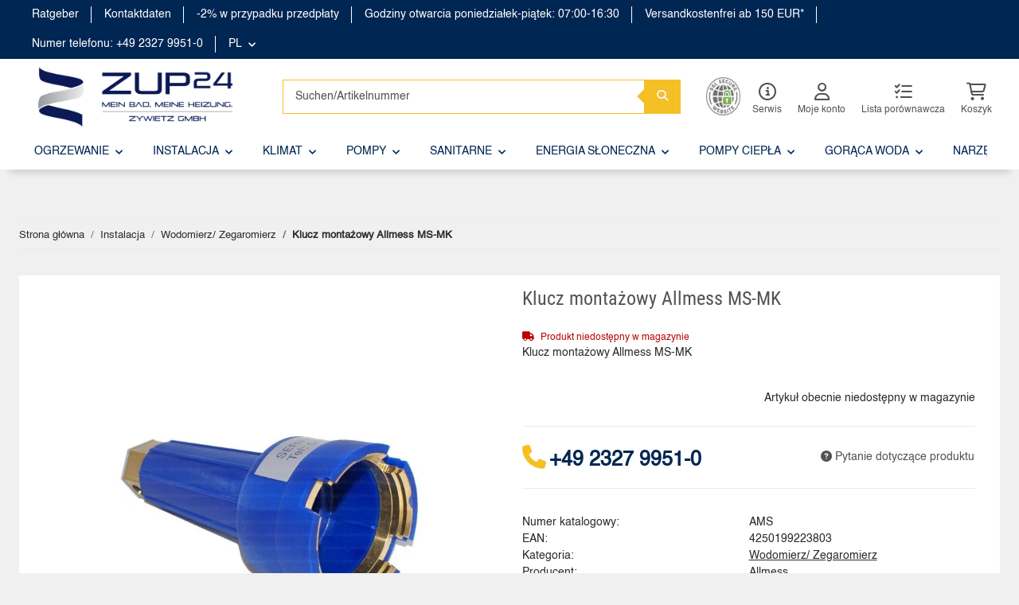

--- FILE ---
content_type: text/html; charset=utf-8
request_url: https://www.zup24.de/Klucz-montazowy-Allmess-MS-MK
body_size: 36460
content:
<!DOCTYPE html>
<html lang="pl" itemscope itemtype="http://schema.org/ItemPage">
    

        <head>
<!-- NETZdinge.de Plugin Google Codes v5.8.1:  Google Tag Manager - Allgemein - boc -->
<script data-cmp-vendor="s905" type="text/plain" class="cmplazyload">(function(w,d,s,l,i){w[l]=w[l]||[];w[l].push({'gtm.start':
new Date().getTime(),event:'gtm.js'});var f=d.getElementsByTagName(s)[0],
j=d.createElement(s),dl=l!='dataLayer'?'&l='+l:'';j.async=true;j.src=
'//www.googletagmanager.com/gtm.js?id='+i+dl;f.parentNode.insertBefore(j,f);
})(window,document,'script','dataLayer','GTM-W7KLQ3G');</script>

            
                <meta http-equiv="content-type" content="text/html; charset=utf-8">
                <meta name="description" itemprop="description" content="Klucz montażowy Allmess MS-MK">
                                <meta name="viewport" content="width=device-width, initial-scale=1.0">
                <meta http-equiv="X-UA-Compatible" content="IE=edge">
                                <meta name="robots" content="index, 1follow">
                <meta itemprop="url" content="https://www.zup24.de/Klucz-montazowy-Allmess-MS-MK">
                
                    <meta name="theme-color" content="#1C1D2C">
                
                <meta property="og:type" content="website">
                <meta property="og:site_name" content="Klucz montażowy Allmess MS-MK, 49,99 €">
                <meta property="og:title" content="Klucz montażowy Allmess MS-MK, 49,99 €">
                <meta property="og:description" content="Klucz montażowy Allmess MS-MK">
                <meta property="og:url" content="https://www.zup24.de/Klucz-montazowy-Allmess-MS-MK">

                                    <meta itemprop="image" content="https://www.zup24.de/media/image/product/3986/lg/allmess-montageschluessel-ms-mk.jpg">
                    <meta property="og:image" content="https://www.zup24.de/media/image/product/3986/lg/allmess-montageschluessel-ms-mk.jpg">
                            

            <title itemprop="name">Klucz montażowy Allmess MS-MK, 49,99 €</title>

                            <link rel="canonical" href="https://www.zup24.de/Klucz-montazowy-Allmess-MS-MK">
            
            

            
                <link type="image/x-icon" href="https://www.zup24.de/templates/novachild/themes/base/images/favicon.ico" rel="icon">
            

            
                                                                    <style id="criticalCSS">
                    
                        /* grid breakpoints */
/* grid containers */
/* links */
/* cards */
/* tables */
/* breadcrumbs */
/* navs */
/* modals */
/* progress */
/* options */
/* dropdowns */
:root {
  --blue: #007bff;
  --indigo: #6610f2;
  --purple: #6f42c1;
  --pink: #e83e8c;
  --red: #dc3545;
  --orange: #fd7e14;
  --yellow: #ffc107;
  --green: #28a745;
  --teal: #20c997;
  --cyan: #17a2b8;
  --white: #ffffff;
  --gray: #707070;
  --gray-dark: #343a40;
  --primary: #F8BF00;
  --secondary: #525252;
  --success: #1C871E;
  --info: #525252;
  --warning: #f39932;
  --danger: #b90000;
  --light: #f5f7fa;
  --dark: #525252;
  --gray: #707070;
  --gray-light: #f5f7fa;
  --gray-medium: #ebebeb;
  --gray-dark: #9b9b9b;
  --gray-darker: #525252;
  --breakpoint-xs: 0;
  --breakpoint-sm: 576px;
  --breakpoint-md: 768px;
  --breakpoint-lg: 992px;
  --breakpoint-xl: 1300px;
  --font-family-sans-serif: 'Open Sans', sans-serif;
  --font-family-monospace: SFMono-Regular, Menlo, Monaco, Consolas, "Liberation Mono", "Courier New", monospace; }

*, *::before, *::after {
  box-sizing: border-box; }

html {
  font-family: sans-serif;
  line-height: 1.15;
  -webkit-text-size-adjust: 100%;
  -webkit-tap-highlight-color: rgba(0, 0, 0, 0); }

article, aside, figcaption, figure, footer, header, hgroup, main, nav, section {
  display: block; }

body {
  margin: 0;
  font-family: 'Open Sans', sans-serif;
  font-size: 0.875rem;
  font-weight: 400;
  line-height: 1.5;
  color: #525252;
  text-align: left;
  background-color: #f5f7fa; }

[tabindex="-1"]:focus:not(:focus-visible) {
  outline: 0 !important; }

hr {
  box-sizing: content-box;
  height: 0;
  overflow: visible; }

h1, h2, h3, h4, h5, h6 {
  margin-top: 0;
  margin-bottom: 1rem; }

p {
  margin-top: 0;
  margin-bottom: 1rem; }

abbr[title], abbr[data-original-title] {
  text-decoration: underline;
  text-decoration: underline dotted;
  cursor: help;
  border-bottom: 0;
  text-decoration-skip-ink: none; }

address {
  margin-bottom: 1rem;
  font-style: normal;
  line-height: inherit; }

ol, ul, dl {
  margin-top: 0;
  margin-bottom: 1rem; }

ol ol, ul ul, ol ul, ul ol {
  margin-bottom: 0; }

dt {
  font-weight: 700; }

dd {
  margin-bottom: 0.5rem;
  margin-left: 0; }

blockquote {
  margin: 0 0 1rem; }

b, strong {
  font-weight: bolder; }

small {
  font-size: 80%; }

sub, sup {
  position: relative;
  font-size: 75%;
  line-height: 0;
  vertical-align: baseline; }

sub {
  bottom: -0.25em; }

sup {
  top: -0.5em; }

a {
  color: #525252;
  text-decoration: underline;
  background-color: transparent; }
  a:hover {
    color: #F8BF00;
    text-decoration: none; }

a:not([href]):not([class]) {
  color: inherit;
  text-decoration: none; }
  a:not([href]):not([class]):hover {
    color: inherit;
    text-decoration: none; }

pre, code, kbd, samp {
  font-family: SFMono-Regular, Menlo, Monaco, Consolas, "Liberation Mono", "Courier New", monospace;
  font-size: 1em; }

pre {
  margin-top: 0;
  margin-bottom: 1rem;
  overflow: auto;
  -ms-overflow-style: scrollbar; }

figure {
  margin: 0 0 1rem; }

img {
  vertical-align: middle;
  border-style: none; }

svg {
  overflow: hidden;
  vertical-align: middle; }

table {
  border-collapse: collapse; }

caption {
  padding-top: 0.75rem;
  padding-bottom: 0.75rem;
  color: #707070;
  text-align: left;
  caption-side: bottom; }

th {
  text-align: inherit;
  text-align: -webkit-match-parent; }

label {
  display: inline-block;
  margin-bottom: 0.5rem; }

button {
  border-radius: 0; }

button:focus {
  outline: 1px dotted;
  outline: 5px auto -webkit-focus-ring-color; }

input, button, select, optgroup, textarea {
  margin: 0;
  font-family: inherit;
  font-size: inherit;
  line-height: inherit; }

button, input {
  overflow: visible; }

button, select {
  text-transform: none; }

[role="button"] {
  cursor: pointer; }

select {
  word-wrap: normal; }

button, [type="button"], [type="reset"], [type="submit"] {
  -webkit-appearance: button; }

button:not(:disabled), [type="button"]:not(:disabled), [type="reset"]:not(:disabled), [type="submit"]:not(:disabled) {
  cursor: pointer; }

button::-moz-focus-inner, [type="button"]::-moz-focus-inner, [type="reset"]::-moz-focus-inner, [type="submit"]::-moz-focus-inner {
  padding: 0;
  border-style: none; }

input[type="radio"], input[type="checkbox"] {
  box-sizing: border-box;
  padding: 0; }

textarea {
  overflow: auto;
  resize: vertical; }

fieldset {
  min-width: 0;
  padding: 0;
  margin: 0;
  border: 0; }

legend {
  display: block;
  width: 100%;
  max-width: 100%;
  padding: 0;
  margin-bottom: 0.5rem;
  font-size: 1.5rem;
  line-height: inherit;
  color: inherit;
  white-space: normal; }

progress {
  vertical-align: baseline; }

[type="number"]::-webkit-inner-spin-button, [type="number"]::-webkit-outer-spin-button {
  height: auto; }

[type="search"] {
  outline-offset: -2px;
  -webkit-appearance: none; }

[type="search"]::-webkit-search-decoration {
  -webkit-appearance: none; }

::-webkit-file-upload-button {
  font: inherit;
  -webkit-appearance: button; }

output {
  display: inline-block; }

summary {
  display: list-item;
  cursor: pointer; }

template {
  display: none; }

[hidden] {
  display: none !important; }

.img-fluid {
  max-width: 100%;
  height: auto; }

.img-thumbnail {
  padding: 0.25rem;
  background-color: #f5f7fa;
  border: 1px solid #dee2e6;
  border-radius: 0.125rem;
  box-shadow: 0 1px 2px rgba(0, 0, 0, 0.075);
  max-width: 100%;
  height: auto; }

.figure {
  display: inline-block; }

.figure-img {
  margin-bottom: 0.5rem;
  line-height: 1; }

.figure-caption {
  font-size: 90%;
  color: #707070; }

code {
  font-size: 87.5%;
  color: #e83e8c;
  word-wrap: break-word; }
  a > code {
    color: inherit; }

kbd {
  padding: 0.2rem 0.4rem;
  font-size: 87.5%;
  color: #ffffff;
  background-color: #212529;
  border-radius: 0.125rem;
  box-shadow: inset 0 -0.1rem 0 rgba(0, 0, 0, 0.25); }
  kbd kbd {
    padding: 0;
    font-size: 100%;
    font-weight: 700;
    box-shadow: none; }

pre {
  display: block;
  font-size: 87.5%;
  color: #212529; }
  pre code {
    font-size: inherit;
    color: inherit;
    word-break: normal; }

.pre-scrollable {
  max-height: 340px;
  overflow-y: scroll; }

.container, .container-fluid, .container-sm, .container-md, .container-lg, .container-xl {
  width: 100%;
  padding-right: 1rem;
  padding-left: 1rem;
  margin-right: auto;
  margin-left: auto; }
@media (min-width: 576px) {
  .container-sm {
    max-width: 97vw; } }
@media (min-width: 768px) {
  .container-md {
    max-width: 720px; } }
@media (min-width: 992px) {
  .container-lg {
    max-width: 960px; } }
@media (min-width: 1300px) {
  .container-xl {
    max-width: 1250px; } }

.row {
  display: flex;
  flex-wrap: wrap;
  margin-right: -1rem;
  margin-left: -1rem; }

.no-gutters {
  margin-right: 0;
  margin-left: 0; }
  .no-gutters > .col, .no-gutters > [class*="col-"] {
    padding-right: 0;
    padding-left: 0; }

.col-1, .col-2, .col-3, .col-4, .col-5, .col-6, .col-7, .col-8, .col-9, .col-10, .col-11, .col-12, .col, .col-auto, .col-sm-1, .col-sm-2, .col-sm-3, .col-sm-4, .col-sm-5, .col-sm-6, .col-sm-7, .col-sm-8, .col-sm-9, .col-sm-10, .col-sm-11, .col-sm-12, .col-sm, .col-sm-auto, .col-md-1, .col-md-2, .col-md-3, .col-md-4, .col-md-5, .col-md-6, .col-md-7, .col-md-8, .col-md-9, .col-md-10, .col-md-11, .col-md-12, .col-md, .col-md-auto, .col-lg-1, .col-lg-2, .col-lg-3, .col-lg-4, .col-lg-5, .col-lg-6, .col-lg-7, .col-lg-8, .col-lg-9, .col-lg-10, .col-lg-11, .col-lg-12, .col-lg, .col-lg-auto, .col-xl-1, .col-xl-2, .col-xl-3, .col-xl-4, .col-xl-5, .col-xl-6, .col-xl-7, .col-xl-8, .col-xl-9, .col-xl-10, .col-xl-11, .col-xl-12, .col-xl, .col-xl-auto {
  position: relative;
  width: 100%;
  padding-right: 1rem;
  padding-left: 1rem; }
  .col {
    flex-basis: 0;
    flex-grow: 1;
    max-width: 100%; }
    .row-cols-1 > * {
      flex: 0 0 100%;
      max-width: 100%; }
  .row-cols-2 > * {
    flex: 0 0 50%;
    max-width: 50%; }
.row-cols-3 > * {
  flex: 0 0 33.3333333333%;
  max-width: 33.3333333333%; }
.row-cols-4 > * {
  flex: 0 0 25%;
  max-width: 25%; }
.row-cols-5 > * {
  flex: 0 0 20%;
  max-width: 20%; }
.row-cols-6 > * {
  flex: 0 0 16.6666666667%;
  max-width: 16.6666666667%; }
.col-auto {
  flex: 0 0 auto;
  width: auto;
  max-width: 100%; }
.col-1 {
  flex: 0 0 8.3333333333%;
  max-width: 8.3333333333%; }
.col-2 {
  flex: 0 0 16.6666666667%;
  max-width: 16.6666666667%; }
.col-3 {
  flex: 0 0 25%;
  max-width: 25%; }
.col-4 {
  flex: 0 0 33.3333333333%;
  max-width: 33.3333333333%;
  padding-left: 0;}
.col-5 {
  flex: 0 0 41.6666666667%;
  max-width: 41.6666666667%; }
.col-6 {
  flex: 0 0 50%;
  max-width: 50%; }
.col-7 {
  flex: 0 0 58.3333333333%;
  max-width: 58.3333333333%; }
.col-8 {
  flex: 0 0 66.6666666667%;
  max-width: 66.6666666667%; }
.col-9 {
  flex: 0 0 75%;
  max-width: 75%; }
.col-10 {
  flex: 0 0 83.3333333333%;
  max-width: 83.3333333333%; }
.col-11 {
  flex: 0 0 91.6666666667%;
  max-width: 91.6666666667%; }
.col-12 {
  flex: 0 0 100%;
  max-width: 100%; }
.order-first {
  order: -1; }
.order-last {
  order: 13; }
.order-0 {
  order: 0; }
.order-1 {
  order: 1; }
.order-2 {
  order: 2; }
.order-3 {
  order: 3; }
.order-4 {
  order: 4; }
.order-5 {
  order: 5; }
.order-6 {
  order: 6; }
.order-7 {
  order: 7; }
.order-8 {
  order: 8; }
.order-9 {
  order: 9; }
.order-10 {
  order: 10; }
.order-11 {
  order: 11; }
.order-12 {
  order: 12; }
.offset-1 {
  margin-left: 8.3333333333%; }
.offset-2 {
  margin-left: 16.6666666667%; }
.offset-3 {
  margin-left: 25%; }
.offset-4 {
  margin-left: 33.3333333333%; }
.offset-5 {
  margin-left: 41.6666666667%; }
.offset-6 {
  margin-left: 50%; }
.offset-7 {
  margin-left: 58.3333333333%; }
.offset-8 {
  margin-left: 66.6666666667%; }
.offset-9 {
  margin-left: 75%; }
.offset-10 {
  margin-left: 83.3333333333%; }
.offset-11 {
  margin-left: 91.6666666667%; }
@media (min-width: 576px) {
  .col-sm {
    flex-basis: 0;
    flex-grow: 1;
    max-width: 100%; }
    .row-cols-sm-1 > * {
      flex: 0 0 100%;
      max-width: 100%; }
  .row-cols-sm-2 > * {
    flex: 0 0 50%;
    max-width: 50%; }
  .row-cols-sm-3 > * {
    flex: 0 0 33.3333333333%;
    max-width: 33.3333333333%; }
  .row-cols-sm-4 > * {
    flex: 0 0 25%;
    max-width: 25%; }
  .row-cols-sm-5 > * {
    flex: 0 0 20%;
    max-width: 20%; }
  .row-cols-sm-6 > * {
    flex: 0 0 16.6666666667%;
    max-width: 16.6666666667%; }
  .col-sm-auto {
    flex: 0 0 auto;
    width: auto;
    max-width: 100%; }
  .col-sm-1 {
    flex: 0 0 8.3333333333%;
    max-width: 8.3333333333%; }
  .col-sm-2 {
    flex: 0 0 16.6666666667%;
    max-width: 16.6666666667%; }
  .col-sm-3 {
    flex: 0 0 25%;
    max-width: 25%; }
  .col-sm-4 {
    flex: 0 0 33.3333333333%;
    max-width: 33.3333333333%; }
  .col-sm-5 {
    flex: 0 0 41.6666666667%;
    max-width: 41.6666666667%; }
  .col-sm-6 {
    flex: 0 0 50%;
    max-width: 50%; }
  .col-sm-7 {
    flex: 0 0 58.3333333333%;
    max-width: 58.3333333333%; }
  .col-sm-8 {
    flex: 0 0 66.6666666667%;
    max-width: 66.6666666667%; }
  .col-sm-9 {
    flex: 0 0 75%;
    max-width: 75%; }
  .col-sm-10 {
    flex: 0 0 83.3333333333%;
    max-width: 83.3333333333%; }
  .col-sm-11 {
    flex: 0 0 91.6666666667%;
    max-width: 91.6666666667%; }
  .col-sm-12 {
    flex: 0 0 100%;
    max-width: 100%; }
  .order-sm-first {
    order: -1; }
  .order-sm-last {
    order: 13; }
  .order-sm-0 {
    order: 0; }
  .order-sm-1 {
    order: 1; }
  .order-sm-2 {
    order: 2; }
  .order-sm-3 {
    order: 3; }
  .order-sm-4 {
    order: 4; }
  .order-sm-5 {
    order: 5; }
  .order-sm-6 {
    order: 6; }
  .order-sm-7 {
    order: 7; }
  .order-sm-8 {
    order: 8; }
  .order-sm-9 {
    order: 9; }
  .order-sm-10 {
    order: 10; }
  .order-sm-11 {
    order: 11; }
  .order-sm-12 {
    order: 12; }
  .offset-sm-0 {
    margin-left: 0; }
  .offset-sm-1 {
    margin-left: 8.3333333333%; }
  .offset-sm-2 {
    margin-left: 16.6666666667%; }
  .offset-sm-3 {
    margin-left: 25%; }
  .offset-sm-4 {
    margin-left: 33.3333333333%; }
  .offset-sm-5 {
    margin-left: 41.6666666667%; }
  .offset-sm-6 {
    margin-left: 50%; }
  .offset-sm-7 {
    margin-left: 58.3333333333%; }
  .offset-sm-8 {
    margin-left: 66.6666666667%; }
  .offset-sm-9 {
    margin-left: 75%; }
  .offset-sm-10 {
    margin-left: 83.3333333333%; }
  .offset-sm-11 {
    margin-left: 91.6666666667%; } }
@media (min-width: 768px) {
  .col-md {
    flex-basis: 0;
    flex-grow: 1;
    max-width: 100%; }
    .row-cols-md-1 > * {
      flex: 0 0 100%;
      max-width: 100%; }
  .row-cols-md-2 > * {
    flex: 0 0 50%;
    max-width: 50%; }
  .row-cols-md-3 > * {
    flex: 0 0 33.3333333333%;
    max-width: 33.3333333333%; }
  .row-cols-md-4 > * {
    flex: 0 0 25%;
    max-width: 25%; }
  .row-cols-md-5 > * {
    flex: 0 0 20%;
    max-width: 20%; }
  .row-cols-md-6 > * {
    flex: 0 0 16.6666666667%;
    max-width: 16.6666666667%; }
  .col-md-auto {
    flex: 0 0 auto;
    width: auto;
    max-width: 100%; }
  .col-md-1 {
    flex: 0 0 8.3333333333%;
    max-width: 8.3333333333%; }
  .col-md-2 {
    flex: 0 0 16.6666666667%;
    max-width: 16.6666666667%; }
  .col-md-3 {
    flex: 0 0 25%;
    max-width: 25%; }
  .col-md-4 {
    flex: 0 0 33.3333333333%;
    max-width: 33.3333333333%; }
  .col-md-5 {
    flex: 0 0 41.6666666667%;
    max-width: 41.6666666667%; }
  .col-md-6 {
    flex: 0 0 50%;
    max-width: 50%; }
  .col-md-7 {
    flex: 0 0 58.3333333333%;
    max-width: 58.3333333333%; }
  .col-md-8 {
    flex: 0 0 66.6666666667%;
    max-width: 66.6666666667%; }
  .col-md-9 {
    flex: 0 0 75%;
    max-width: 75%; }
  .col-md-10 {
    flex: 0 0 83.3333333333%;
    max-width: 83.3333333333%; }
  .col-md-11 {
    flex: 0 0 91.6666666667%;
    max-width: 91.6666666667%; }
  .col-md-12 {
    flex: 0 0 100%;
    max-width: 100%; }
  .order-md-first {
    order: -1; }
  .order-md-last {
    order: 13; }
  .order-md-0 {
    order: 0; }
  .order-md-1 {
    order: 1; }
  .order-md-2 {
    order: 2; }
  .order-md-3 {
    order: 3; }
  .order-md-4 {
    order: 4; }
  .order-md-5 {
    order: 5; }
  .order-md-6 {
    order: 6; }
  .order-md-7 {
    order: 7; }
  .order-md-8 {
    order: 8; }
  .order-md-9 {
    order: 9; }
  .order-md-10 {
    order: 10; }
  .order-md-11 {
    order: 11; }
  .order-md-12 {
    order: 12; }
  .offset-md-0 {
    margin-left: 0; }
  .offset-md-1 {
    margin-left: 8.3333333333%; }
  .offset-md-2 {
    margin-left: 16.6666666667%; }
  .offset-md-3 {
    margin-left: 25%; }
  .offset-md-4 {
    margin-left: 33.3333333333%; }
  .offset-md-5 {
    margin-left: 41.6666666667%; }
  .offset-md-6 {
    margin-left: 50%; }
  .offset-md-7 {
    margin-left: 58.3333333333%; }
  .offset-md-8 {
    margin-left: 66.6666666667%; }
  .offset-md-9 {
    margin-left: 75%; }
  .offset-md-10 {
    margin-left: 83.3333333333%; }
  .offset-md-11 {
    margin-left: 91.6666666667%; } }
@media (min-width: 992px) {
  .col-lg {
    flex-basis: 0;
    flex-grow: 1;
    max-width: 100%; }
    .row-cols-lg-1 > * {
      flex: 0 0 100%;
      max-width: 100%; }
  .row-cols-lg-2 > * {
    flex: 0 0 50%;
    max-width: 50%; }
  .row-cols-lg-3 > * {
    flex: 0 0 33.3333333333%;
    max-width: 33.3333333333%; }
  .row-cols-lg-4 > * {
    flex: 0 0 25%;
    max-width: 25%; }
  .row-cols-lg-5 > * {
    flex: 0 0 20%;
    max-width: 20%; }
  .row-cols-lg-6 > * {
    flex: 0 0 16.6666666667%;
    max-width: 16.6666666667%; }
  .col-lg-auto {
    flex: 0 0 auto;
    width: auto;
    max-width: 100%; }
  .col-lg-1 {
    flex: 0 0 8.3333333333%;
    max-width: 8.3333333333%; }
  .col-lg-2 {
    flex: 0 0 16.6666666667%;
    max-width: 16.6666666667%; }
  .col-lg-3 {
    flex: 0 0 25%;
    max-width: 25%; }
  .col-lg-4 {
    flex: 0 0 33.3333333333%;
    max-width: 33.3333333333%; }
  .col-lg-5 {
    flex: 0 0 41.6666666667%;
    max-width: 41.6666666667%; }
  .col-lg-6 {
    flex: 0 0 50%;
    max-width: 50%; }
  .col-lg-7 {
    flex: 0 0 58.3333333333%;
    max-width: 58.3333333333%; }
  .col-lg-8 {
    flex: 0 0 66.6666666667%;
    max-width: 66.6666666667%; }
  .col-lg-9 {
    flex: 0 0 75%;
    max-width: 75%; }
  .col-lg-10 {
    flex: 0 0 83.3333333333%;
    max-width: 83.3333333333%; }
  .col-lg-11 {
    flex: 0 0 91.6666666667%;
    max-width: 91.6666666667%; }
  .col-lg-12 {
    flex: 0 0 100%;
    max-width: 100%; }
  .order-lg-first {
    order: -1; }
  .order-lg-last {
    order: 13; }
  .order-lg-0 {
    order: 0; }
  .order-lg-1 {
    order: 1; }
  .order-lg-2 {
    order: 2; }
  .order-lg-3 {
    order: 3; }
  .order-lg-4 {
    order: 4; }
  .order-lg-5 {
    order: 5; }
  .order-lg-6 {
    order: 6; }
  .order-lg-7 {
    order: 7; }
  .order-lg-8 {
    order: 8; }
  .order-lg-9 {
    order: 9; }
  .order-lg-10 {
    order: 10; }
  .order-lg-11 {
    order: 11; }
  .order-lg-12 {
    order: 12; }
  .offset-lg-0 {
    margin-left: 0; }
  .offset-lg-1 {
    margin-left: 8.3333333333%; }
  .offset-lg-2 {
    margin-left: 16.6666666667%; }
  .offset-lg-3 {
    margin-left: 25%; }
  .offset-lg-4 {
    margin-left: 33.3333333333%; }
  .offset-lg-5 {
    margin-left: 41.6666666667%; }
  .offset-lg-6 {
    margin-left: 50%; }
  .offset-lg-7 {
    margin-left: 58.3333333333%; }
  .offset-lg-8 {
    margin-left: 66.6666666667%; }
  .offset-lg-9 {
    margin-left: 75%; }
  .offset-lg-10 {
    margin-left: 83.3333333333%; }
  .offset-lg-11 {
    margin-left: 91.6666666667%; } }
@media (min-width: 1300px) {
  .col-xl {
    flex-basis: 0;
    flex-grow: 1;
    max-width: 100%; }
    .row-cols-xl-1 > * {
      flex: 0 0 100%;
      max-width: 100%; }
  .row-cols-xl-2 > * {
    flex: 0 0 50%;
    max-width: 50%; }
  .row-cols-xl-3 > * {
    flex: 0 0 33.3333333333%;
    max-width: 33.3333333333%; }
  .row-cols-xl-4 > * {
    flex: 0 0 25%;
    max-width: 25%; }
  .row-cols-xl-5 > * {
    flex: 0 0 20%;
    max-width: 20%; }
  .row-cols-xl-6 > * {
    flex: 0 0 16.6666666667%;
    max-width: 16.6666666667%; }
  .col-xl-auto {
    flex: 0 0 auto;
    width: auto;
    max-width: 100%; }
  .col-xl-1 {
    flex: 0 0 8.3333333333%;
    max-width: 8.3333333333%; }
  .col-xl-2 {
    flex: 0 0 16.6666666667%;
    max-width: 16.6666666667%; }
  .col-xl-3 {
    flex: 0 0 25%;
    max-width: 25%; }
  .col-xl-4 {
    flex: 0 0 33.3333333333%;
    max-width: 33.3333333333%; }
  .col-xl-5 {
    flex: 0 0 41.6666666667%;
    max-width: 41.6666666667%; }
  .col-xl-6 {
    flex: 0 0 50%;
    max-width: 50%; }
  .col-xl-7 {
    flex: 0 0 58.3333333333%;
    max-width: 58.3333333333%; }
  .col-xl-8 {
    flex: 0 0 66.6666666667%;
    max-width: 66.6666666667%; }
  .col-xl-9 {
    flex: 0 0 75%;
    max-width: 75%; }
  .col-xl-10 {
    flex: 0 0 83.3333333333%;
    max-width: 83.3333333333%; }
  .col-xl-11 {
    flex: 0 0 91.6666666667%;
    max-width: 91.6666666667%; }
  .col-xl-12 {
    flex: 0 0 100%;
    max-width: 100%; }
  .order-xl-first {
    order: -1; }
  .order-xl-last {
    order: 13; }
  .order-xl-0 {
    order: 0; }
  .order-xl-1 {
    order: 1; }
  .order-xl-2 {
    order: 2; }
  .order-xl-3 {
    order: 3; }
  .order-xl-4 {
    order: 4; }
  .order-xl-5 {
    order: 5; }
  .order-xl-6 {
    order: 6; }
  .order-xl-7 {
    order: 7; }
  .order-xl-8 {
    order: 8; }
  .order-xl-9 {
    order: 9; }
  .order-xl-10 {
    order: 10; }
  .order-xl-11 {
    order: 11; }
  .order-xl-12 {
    order: 12; }
  .offset-xl-0 {
    margin-left: 0; }
  .offset-xl-1 {
    margin-left: 8.3333333333%; }
  .offset-xl-2 {
    margin-left: 16.6666666667%; }
  .offset-xl-3 {
    margin-left: 25%; }
  .offset-xl-4 {
    margin-left: 33.3333333333%; }
  .offset-xl-5 {
    margin-left: 41.6666666667%; }
  .offset-xl-6 {
    margin-left: 50%; }
  .offset-xl-7 {
    margin-left: 58.3333333333%; }
  .offset-xl-8 {
    margin-left: 66.6666666667%; }
  .offset-xl-9 {
    margin-left: 75%; }
  .offset-xl-10 {
    margin-left: 83.3333333333%; }
  .offset-xl-11 {
    margin-left: 91.6666666667%; } }

.nav {
  display: flex;
  flex-wrap: wrap;
  padding-left: 0;
  margin-bottom: 0;
  list-style: none; }

.nav-link {
  display: block;
  padding: 0.5rem 1rem;
  text-decoration: none; }
  .nav-link:hover, .nav-link:focus {
    text-decoration: none; }
  .nav-link.disabled {
    color: #707070;
    pointer-events: none;
    cursor: default; }

.nav-tabs {
  border-bottom: 1px solid #dee2e6; }
  .nav-tabs .nav-item {
    margin-bottom: -1px; }
  .nav-tabs .nav-link {
    border: 1px solid transparent;
    border-top-left-radius: 0;
    border-top-right-radius: 0; }
    .nav-tabs .nav-link:hover, .nav-tabs .nav-link:focus {
      border-color: transparent; }
    .nav-tabs .nav-link.disabled {
      color: #707070;
      background-color: transparent;
      border-color: transparent; }
  .nav-tabs .nav-link.active, .nav-tabs .nav-item.show .nav-link {
    color: #525252;
    background-color: transparent;
    border-color: #F8BF00; }
  .nav-tabs .dropdown-menu {
    margin-top: -1px;
    border-top-left-radius: 0;
    border-top-right-radius: 0; }

.nav-pills .nav-link {
  border-radius: 0.125rem; }
.nav-pills .nav-link.active, .nav-pills .show > .nav-link {
  color: #ffffff;
  background-color: #F8BF00; }

.nav-fill > .nav-link, .nav-fill .nav-item {
  flex: 1 1 auto;
  text-align: center; }

.nav-justified > .nav-link, .nav-justified .nav-item {
  flex-basis: 0;
  flex-grow: 1;
  text-align: center; }

.tab-content > .tab-pane {
  display: none; }
.tab-content > .active {
  display: block; }

.navbar {
  position: relative;
  display: flex;
  flex-wrap: wrap;
  align-items: center;
  justify-content: space-between;
  padding: 0.4rem 1rem; }
  .navbar .container, .navbar .container-fluid, .navbar .container-sm, .navbar .container-md, .navbar .container-lg, .navbar .container-xl, .navbar > .container-sm, .navbar > .container-md, .navbar > .container-lg, .navbar > .container-xl {
    display: flex;
    flex-wrap: wrap;
    align-items: center;
    justify-content: space-between; }

.navbar-brand {
  display: inline-block;
  padding-top: 0.40625rem;
  padding-bottom: 0.40625rem;
  margin-right: 1rem;
  font-size: 1rem;
  line-height: inherit;
  white-space: nowrap; }
  .navbar-brand:hover, .navbar-brand:focus {
    text-decoration: none; }

.navbar-nav {
  display: flex;
  flex-direction: column;
  padding-left: 0;
  margin-bottom: 0;
  list-style: none; }
  .navbar-nav .nav-link {
    padding-right: 0;
    padding-left: 0; }
  .navbar-nav .dropdown-menu {
    position: static;
    float: none; }

.navbar-text {
  display: inline-block;
  padding-top: 0.5rem;
  padding-bottom: 0.5rem; }

.navbar-collapse {
  flex-basis: 100%;
  flex-grow: 1;
  align-items: center; }

.navbar-toggler {
  padding: 0.25rem 0.75rem;
  font-size: 1rem;
  line-height: 1;
  background-color: transparent;
  border: 1px solid transparent;
  border-radius: 0.125rem; }
  .navbar-toggler:hover, .navbar-toggler:focus {
    text-decoration: none; }

.navbar-toggler-icon {
  display: inline-block;
  width: 1.5em;
  height: 1.5em;
  vertical-align: middle;
  content: "";
  background: no-repeat center center;
  background-size: 100% 100%; }

@media (max-width: 575.98px) {
  .navbar-expand-sm > .container, .navbar-expand-sm > .container-fluid, .navbar-expand-sm > .container-sm, .navbar-expand-sm > .container-md, .navbar-expand-sm > .container-lg, .navbar-expand-sm > .container-xl {
    padding-right: 0;
    padding-left: 0; } }
@media (min-width: 576px) {
  .navbar-expand-sm {
    flex-flow: row nowrap;
    justify-content: flex-start; }
    .navbar-expand-sm .navbar-nav {
      flex-direction: row; }
      .navbar-expand-sm .navbar-nav .dropdown-menu {
        position: absolute; }
      .navbar-expand-sm .navbar-nav .nav-link {
        padding-right: 1.5rem;
        padding-left: 1.5rem; }
    .navbar-expand-sm > .container, .navbar-expand-sm > .container-fluid, .navbar-expand-sm > .container-sm, .navbar-expand-sm > .container-md, .navbar-expand-sm > .container-lg, .navbar-expand-sm > .container-xl {
      flex-wrap: nowrap; }
    .navbar-expand-sm .navbar-collapse {
      display: flex !important;
      flex-basis: auto; }
    .navbar-expand-sm .navbar-toggler {
      display: none; } }
@media (max-width: 767.98px) {
  .navbar-expand-md > .container, .navbar-expand-md > .container-fluid, .navbar-expand-md > .container-sm, .navbar-expand-md > .container-md, .navbar-expand-md > .container-lg, .navbar-expand-md > .container-xl {
    padding-right: 0;
    padding-left: 0; } }
@media (min-width: 768px) {
  .navbar-expand-md {
    flex-flow: row nowrap;
    justify-content: flex-start; }
    .navbar-expand-md .navbar-nav {
      flex-direction: row; }
      .navbar-expand-md .navbar-nav .dropdown-menu {
        position: absolute; }
      .navbar-expand-md .navbar-nav .nav-link {
        padding-right: 1.5rem;
        padding-left: 1.5rem; }
    .navbar-expand-md > .container, .navbar-expand-md > .container-fluid, .navbar-expand-md > .container-sm, .navbar-expand-md > .container-md, .navbar-expand-md > .container-lg, .navbar-expand-md > .container-xl {
      flex-wrap: nowrap; }
    .navbar-expand-md .navbar-collapse {
      display: flex !important;
      flex-basis: auto; }
    .navbar-expand-md .navbar-toggler {
      display: none; } }
@media (max-width: 991.98px) {
  .navbar-expand-lg > .container, .navbar-expand-lg > .container-fluid, .navbar-expand-lg > .container-sm, .navbar-expand-lg > .container-md, .navbar-expand-lg > .container-lg, .navbar-expand-lg > .container-xl {
    padding-right: 0;
    padding-left: 0; } }
@media (min-width: 992px) {
  .navbar-expand-lg {
    flex-flow: row nowrap;
    justify-content: flex-start; }
    .navbar-expand-lg .navbar-nav {
      flex-direction: row; }
      .navbar-expand-lg .navbar-nav .dropdown-menu {
        position: absolute; }
      .navbar-expand-lg .navbar-nav .nav-link {
        padding-right: 1.5rem;
        padding-left: 1.5rem; }
    .navbar-expand-lg > .container, .navbar-expand-lg > .container-fluid, .navbar-expand-lg > .container-sm, .navbar-expand-lg > .container-md, .navbar-expand-lg > .container-lg, .navbar-expand-lg > .container-xl {
      flex-wrap: nowrap; }
    .navbar-expand-lg .navbar-collapse {
      display: flex !important;
      flex-basis: auto; }
    .navbar-expand-lg .navbar-toggler {
      display: none; } }
@media (max-width: 1299.98px) {
  .navbar-expand-xl > .container, .navbar-expand-xl > .container-fluid, .navbar-expand-xl > .container-sm, .navbar-expand-xl > .container-md, .navbar-expand-xl > .container-lg, .navbar-expand-xl > .container-xl {
    padding-right: 0;
    padding-left: 0; } }
@media (min-width: 1300px) {
  .navbar-expand-xl {
    flex-flow: row nowrap;
    justify-content: flex-start; }
    .navbar-expand-xl .navbar-nav {
      flex-direction: row; }
      .navbar-expand-xl .navbar-nav .dropdown-menu {
        position: absolute; }
      .navbar-expand-xl .navbar-nav .nav-link {
        padding-right: 1.5rem;
        padding-left: 1.5rem; }
    .navbar-expand-xl > .container, .navbar-expand-xl > .container-fluid, .navbar-expand-xl > .container-sm, .navbar-expand-xl > .container-md, .navbar-expand-xl > .container-lg, .navbar-expand-xl > .container-xl {
      flex-wrap: nowrap; }
    .navbar-expand-xl .navbar-collapse {
      display: flex !important;
      flex-basis: auto; }
    .navbar-expand-xl .navbar-toggler {
      display: none; } }
.navbar-expand {
  flex-flow: row nowrap;
  justify-content: flex-start; }
  .navbar-expand > .container, .navbar-expand > .container-fluid, .navbar-expand > .container-sm, .navbar-expand > .container-md, .navbar-expand > .container-lg, .navbar-expand > .container-xl {
    padding-right: 0;
    padding-left: 0; }
  .navbar-expand .navbar-nav {
    flex-direction: row; }
    .navbar-expand .navbar-nav .dropdown-menu {
      position: absolute; }
    .navbar-expand .navbar-nav .nav-link {
      padding-right: 1.5rem;
      padding-left: 1.5rem; }
  .navbar-expand > .container, .navbar-expand > .container-fluid, .navbar-expand > .container-sm, .navbar-expand > .container-md, .navbar-expand > .container-lg, .navbar-expand > .container-xl {
    flex-wrap: nowrap; }
  .navbar-expand .navbar-collapse {
    display: flex !important;
    flex-basis: auto; }
  .navbar-expand .navbar-toggler {
    display: none; }

.navbar-light .navbar-brand {
  color: rgba(0, 0, 0, 0.9); }
  .navbar-light .navbar-brand:hover, .navbar-light .navbar-brand:focus {
    color: rgba(0, 0, 0, 0.9); }
.navbar-light .navbar-nav .nav-link {
  color: #525252; }
  .navbar-light .navbar-nav .nav-link:hover, .navbar-light .navbar-nav .nav-link:focus {
    color: #F8BF00; }
  .navbar-light .navbar-nav .nav-link.disabled {
    color: rgba(0, 0, 0, 0.3); }
.navbar-light .navbar-nav .show > .nav-link, .navbar-light .navbar-nav .active > .nav-link, .navbar-light .navbar-nav .nav-link.show, .navbar-light .navbar-nav .nav-link.active {
  color: rgba(0, 0, 0, 0.9); }
.navbar-light .navbar-toggler {
  color: #525252;
  border-color: rgba(0, 0, 0, 0.1); }
.navbar-light .navbar-toggler-icon {
  background-image: url("data:image/svg+xml,%3csvg xmlns='http://www.w3.org/2000/svg' width='30' height='30' viewBox='0 0 30 30'%3e%3cpath stroke='%23525252' stroke-linecap='round' stroke-miterlimit='10' stroke-width='2' d='M4 7h22M4 15h22M4 23h22'/%3e%3c/svg%3e"); }
.navbar-light .navbar-text {
  color: #525252; }
  .navbar-light .navbar-text a {
    color: rgba(0, 0, 0, 0.9); }
    .navbar-light .navbar-text a:hover, .navbar-light .navbar-text a:focus {
      color: rgba(0, 0, 0, 0.9); }

.navbar-dark .navbar-brand {
  color: #ffffff; }
  .navbar-dark .navbar-brand:hover, .navbar-dark .navbar-brand:focus {
    color: #ffffff; }
.navbar-dark .navbar-nav .nav-link {
  color: rgba(255, 255, 255, 0.5); }
  .navbar-dark .navbar-nav .nav-link:hover, .navbar-dark .navbar-nav .nav-link:focus {
    color: rgba(255, 255, 255, 0.75); }
  .navbar-dark .navbar-nav .nav-link.disabled {
    color: rgba(255, 255, 255, 0.25); }
.navbar-dark .navbar-nav .show > .nav-link, .navbar-dark .navbar-nav .active > .nav-link, .navbar-dark .navbar-nav .nav-link.show, .navbar-dark .navbar-nav .nav-link.active {
  color: #ffffff; }
.navbar-dark .navbar-toggler {
  color: rgba(255, 255, 255, 0.5);
  border-color: rgba(255, 255, 255, 0.1); }
.navbar-dark .navbar-toggler-icon {
  background-image: url("data:image/svg+xml,%3csvg xmlns='http://www.w3.org/2000/svg' width='30' height='30' viewBox='0 0 30 30'%3e%3cpath stroke='rgba%28255, 255, 255, 0.5%29' stroke-linecap='round' stroke-miterlimit='10' stroke-width='2' d='M4 7h22M4 15h22M4 23h22'/%3e%3c/svg%3e"); }
.navbar-dark .navbar-text {
  color: rgba(255, 255, 255, 0.5); }
  .navbar-dark .navbar-text a {
    color: #ffffff; }
    .navbar-dark .navbar-text a:hover, .navbar-dark .navbar-text a:focus {
      color: #ffffff; }

.fa, .fas, .far, .fal {
  display: inline-block; }

h1, h2, h3, h4, h5, h6, .h1, .h2, .h3, .productlist-filter-headline, .h4, .h5, .h6 {
  margin-bottom: 1rem;
  font-family: Montserrat, sans-serif;
  font-weight: 400;
  line-height: 1.2;
  color: #525252; }

h1, .h1 {
  font-size: 1.875rem; }

h2, .h2 {
  font-size: 1.5rem; }

h3, .h3, .productlist-filter-headline {
  font-size: 1rem; }

h4, .h4 {
  font-size: 0.875rem; }

h5, .h5 {
  font-size: 0.875rem; }

h6, .h6 {
  font-size: 0.875rem; }

.label-slide .form-group:not(.exclude-from-label-slide):not(.checkbox) label {
  display: none; }

.modal {
  display: none; }

.carousel-thumbnails .slick-arrow {
  /* to hide during load*/
  opacity: 0; }

.consent-modal:not(.active) {
  display: none; }

.consent-banner-icon {
  width: 1em;
  height: 1em; }

.mini > #consent-banner {
  display: none; }

html {
  overflow-y: scroll; }

.dropdown-menu {
  display: none; }

.dropdown-toggle::after {
  content: '';
  margin-left: 0.5rem;
  display: inline-block; }

.input-group {
  position: relative;
  display: flex;
  flex-wrap: wrap;
  align-items: stretch;
  width: 100%; }
  .input-group > .form-control {
    flex: 1 1 auto;
    width: 1%; }

#main-wrapper, #header-top-bar, header {
  background: #ffffff; }

.container-fluid-xl {
  max-width: 103.125rem; }

/* nav */
.nav-dividers .nav-item {
  position: relative; }
  .nav-dividers .nav-item:not(:last-child)::after {
    content: '';
    position: absolute;
    right: 0;
    top: 0.5rem;
    height: calc(100% - 1rem);
    border-right: 0.0625rem solid currentColor; }

.nav-link {
  text-decoration: none; }

.nav-scrollbar {
  overflow: hidden;
  display: flex;
  align-items: center; }
  .nav-scrollbar .nav, .nav-scrollbar .navbar-nav {
    flex-wrap: nowrap; }
  .nav-scrollbar .nav-item {
    white-space: nowrap; }

.nav-scrollbar-inner {
  overflow-x: auto;
  padding-bottom: 1.5rem;
  /*margin-bottom: -(map-get($spacers, 4));*/
  align-self: flex-start; }

#shop-nav {
  align-items: center;
  flex-shrink: 0;
  margin-left: auto; }
@media (max-width: 767.98px) {
  #shop-nav .nav-link {
    padding-left: 0.75rem;
    padding-right: 0.75rem; } }

/* nav end */
/* bootstrap */
.breadcrumb {
  display: flex;
  flex-wrap: wrap;
  padding: 0.5rem 0;
  margin-bottom: 0;
  list-style: none;
  background-color: transparent;
  border-radius: 0; }

.breadcrumb-item + .breadcrumb-item {
  padding-left: 0.5rem; }
  .breadcrumb-item + .breadcrumb-item::before {
    display: inline-block;
    padding-right: 0.5rem;
    color: #707070;
    content: "/"; }
.breadcrumb-item.active {
  color: #525252;
  font-weight: 700; }
  .breadcrumb-item.first::before {
    display: none; }

.breadcrumb-wrapper {
  margin-bottom: 2rem; }
@media (min-width: 992px) {
  .breadcrumb-wrapper {
    border-style: solid;
    border-color: #ebebeb;
    border-width: 1px 0; } }

.breadcrumb {
  font-size: 0.8125rem; }
  .breadcrumb a {
    text-decoration: none; }

.breadcrumb-back {
  padding-right: 1rem;
  margin-right: 1rem;
  border-right: 1px solid #ebebeb; }

/* end breadcrumb */
#header-top-bar {
  position: relative;
  background-color: #ffffff;
  z-index: 1021;
  flex-direction: row-reverse; }

#header-top-bar, header {
  background-color: #ffffff;
  color: #525252; }
  #header-top-bar a, header a {
    text-decoration: none;
    color: #525252; }
    #header-top-bar a:hover:not(.dropdown-item):not(.btn), header a:hover:not(.dropdown-item):not(.btn) {
      color: #F8BF00; }

header {
  box-shadow: 0 1rem 0.5625rem -0.75rem rgba(0, 0, 0, 0.06);
  position: relative;
  z-index: 1020; }
  header .form-control, header .form-control:focus {
    background-color: #ffffff;
    color: #525252; }
  header .navbar {
    padding: 0;
    position: static; }
  @media (min-width: 992px) {
    header {
      padding-bottom: 0; }
      header .navbar-brand {
        margin-right: 3rem; } }
  header .navbar-brand {
    padding-top: 0.4rem;
    padding-bottom: 0.4rem; }
    header .navbar-brand img {
      height: 2rem; }
  header .navbar-toggler {
    color: #525252; }
    header .nav-right .dropdown-menu {
      margin-top: -0.03125rem;
      box-shadow: inset 0 1rem 0.5625rem -0.75rem rgba(0, 0, 0, 0.06); }
  @media (min-width: 992px) {
    header .navbar-brand {
      padding-top: 0.6rem;
      padding-bottom: 0.6rem; }
      header .navbar-brand img {
        height: 3.0625rem; }
    header .navbar-collapse {
      height: 4.3125rem; }
      header .navbar-nav > .nav-item > .nav-link {
        position: relative;
        padding: 1.5rem; }
        header .navbar-nav > .nav-item > .nav-link::before {
          content: '';
          position: absolute;
          bottom: 0;
          left: 50%;
          transform: translateX(-50%);
          border-width: 0 0 6px;
          border-color: #F8BF00;
          border-style: solid;
          transition: width 0.4s;
          width: 0; }
      header .navbar-nav > .nav-item.active > .nav-link::before, header .navbar-nav > .nav-item:hover > .nav-link::before, header .navbar-nav > .nav-item.hover > .nav-link::before {
        width: 100%; }
      header .navbar-nav > .nav-item .nav {
        flex-wrap: wrap; }
    header .navbar-nav .nav .nav-link {
      padding: 0; }
      header .navbar-nav .nav .nav-link::after {
        display: none; }
    header .navbar-nav .dropdown .nav-item {
      width: 100%; }
    header .nav-mobile-body {
      align-self: flex-start;
      width: 100%; }
    header .nav-scrollbar-inner {
      width: 100%; }
      header .nav-right .nav-link {
        padding-top: 1.5rem;
        padding-bottom: 1.5rem; } }

/* bootstrap */
.btn {
  display: inline-block;
  font-weight: 600;
  color: #525252;
  text-align: center;
  vertical-align: middle;
  user-select: none;
  background-color: transparent;
  border: 1px solid transparent;
  padding: 0.625rem 0.9375rem;
  font-size: 0.875rem;
  line-height: 1.5;
  border-radius: 0.125rem; }
  .btn.disabled, .btn:disabled {
    opacity: 0.65;
    box-shadow: none; }
  .btn:not(:disabled):not(.disabled):active, .btn:not(:disabled):not(.disabled).active {
    box-shadow: none; }

.form-control {
  display: block;
  width: 100%;
  height: calc(1.5em + 1.25rem + 2px);
  padding: 0.625rem 0.9375rem;
  font-size: 0.875rem;
  font-weight: 400;
  line-height: 1.5;
  color: #525252;
  background-color: #ffffff;
  background-clip: padding-box;
  border: 1px solid #707070;
  border-radius: 0.125rem;
  box-shadow: inset 0 1px 1px rgba(0, 0, 0, 0.075);
  transition: border-color 0.15s ease-in-out, box-shadow 0.15s ease-in-out; }
@media (prefers-reduced-motion: reduce) {
  .form-control {
    transition: none; } }

.breadcrumb {
  display: flex;
  flex-wrap: wrap;
  padding: 0.5rem 0;
  margin-bottom: 1rem;
  list-style: none;
  background-color: transparent;
  border-radius: 0; }

.square {
  display: flex;
  position: relative; }
  .square::before {
    content: '';
    display: inline-block;
    padding-bottom: 100%; }

/* spacing end */
.flex-row-reverse {
  flex-direction: row-reverse !important; }

.flex-column {
  flex-direction: column !important; }

.justify-content-start {
  justify-content: flex-start !important; }

.collapse:not(.show) {
  display: none; }

.d-none {
  display: none !important; }

.d-block {
  display: block !important; }

.d-flex {
  display: flex !important; }

.d-inline-block {
  display: inline-block !important; }

@media (min-width: 992px) {
  .d-lg-none {
    display: none !important; }
  .d-lg-block {
    display: block !important; }
  .d-lg-flex {
    display: flex !important; } }

@media (min-width: 768px) {
  .d-md-none {
    display: none !important; }
  .d-md-block {
    display: block !important; }
  .d-md-flex {
    display: flex !important; }
  .d-md-inline-block {
    display: inline-block !important; } }

/* bootstrap end */
.form-group {
  margin-bottom: 1rem; }

.btn-secondary {
  background-color: #525252;
  color: #f5f7fa; }

.btn-primary {
  color: #f5f7fa !important; }

.btn-outline-secondary {
  color: #525252;
  border-color: #525252; }

.btn-group {
  display: inline-flex; }

.productlist-filter-headline {
  border-bottom: 1px solid #ebebeb;
  padding-bottom: 0.5rem;
  margin-bottom: 1rem; }

hr {
  margin-top: 1rem;
  margin-bottom: 1rem;
  border: 0;
  border-top: 1px solid rgba(0, 0, 0, 0.1); }

.badge-circle-1 {
  background-color: #ffffff; }

#content {
  padding-bottom: 3rem; }

#content-wrapper {
  margin-top: 0; }
  #content-wrapper.has-fluid {
    padding-top: 1rem; }
  #content-wrapper:not(.has-fluid) {
    padding-top: 2rem; }
  @media (min-width: 992px) {
    #content-wrapper:not(.has-fluid) {
      padding-top: 4rem; } }

#search {
  margin-right: 1rem;
  display: none; }
@media (min-width: 992px) {
  #search {
    display: block; } }

#footer {
  background-color: #f5f7fa;
  color: #525252; }

/* header logo position - start */
.toggler-logo-wrapper {
  float: left; }
@media (min-width: 992px) {
  .toggler-logo-wrapper .logo-wrapper {
    padding-left: 1.5rem; } }
@media (max-width: 991.98px) {
  .toggler-logo-wrapper {
    position: absolute; }
    .toggler-logo-wrapper .logo-wrapper {
      float: left; }
    .toggler-logo-wrapper .burger-menu-wrapper {
      float: left;
      padding-top: 1rem; } }

/* header logo position - end */
.navbar .container {
  display: block; }
/*# sourceMappingURL=my-nova_crit.css.map */


                    
                </style>
                                                    <link rel="preload" href="https://www.zup24.de/asset/my-nova.css,plugin_css?v=1.0.1&amp;h=a9c9c8b45cb96450d733a0b4fc0de4a0" as="style" onload="this.onload=null;this.rel='stylesheet'">
                    <noscript>
                        <link href="https://www.zup24.de/asset/my-nova.css,plugin_css?v=1.0.1&amp;h=a9c9c8b45cb96450d733a0b4fc0de4a0" rel="stylesheet">
                    </noscript>
                
                                                <script>
                    /*! loadCSS rel=preload polyfill. [c]2017 Filament Group, Inc. MIT License */
                    (function(w) {
                        "use strict";
                        if (!w.loadCSS) {
                            w.loadCSS = function() {};
                        }
                        var rp = loadCSS.relpreload = {};
                        rp.support = (function() {
                            var ret;
                            try {
                                ret = w.document.createElement("link").relList.supports("preload");
                            } catch (e) {
                                ret = false;
                            }
                            return function() {
                                return ret;
                            };
                        })();
                        rp.bindMediaToggle = function(link) {
                            var finalMedia = link.media || "all";

                            function enableStylesheet() {
                                if (link.addEventListener) {
                                    link.removeEventListener("load", enableStylesheet);
                                } else if (link.attachEvent) {
                                    link.detachEvent("onload", enableStylesheet);
                                }
                                link.setAttribute("onload", null);
                                link.media = finalMedia;
                            }

                            if (link.addEventListener) {
                                link.addEventListener("load", enableStylesheet);
                            } else if (link.attachEvent) {
                                link.attachEvent("onload", enableStylesheet);
                            }
                            setTimeout(function() {
                                link.rel = "stylesheet";
                                link.media = "only x";
                            });
                            setTimeout(enableStylesheet, 3000);
                        };

                        rp.poly = function() {
                            if (rp.support()) {
                                return;
                            }
                            var links = w.document.getElementsByTagName("link");
                            for (var i = 0; i < links.length; i++) {
                                var link = links[i];
                                if (link.rel === "preload" && link.getAttribute("as") === "style" && !link.getAttribute(
                                        "data-loadcss")) {
                                    link.setAttribute("data-loadcss", true);
                                    rp.bindMediaToggle(link);
                                }
                            }
                        };

                        if (!rp.support()) {
                            rp.poly();

                            var run = w.setInterval(rp.poly, 500);
                            if (w.addEventListener) {
                                w.addEventListener("load", function() {
                                    rp.poly();
                                    w.clearInterval(run);
                                });
                            } else if (w.attachEvent) {
                                w.attachEvent("onload", function() {
                                    rp.poly();
                                    w.clearInterval(run);
                                });
                            }
                        }

                        if (typeof exports !== "undefined") {
                            exports.loadCSS = loadCSS;
                        } else {
                            w.loadCSS = loadCSS;
                        }
                    }(typeof global !== "undefined" ? global : this));
                </script>
                                                    <link rel="alternate" type="application/rss+xml" title="Newsfeed ZUP24.de / Der Fachhandel für Heizung und Sanitär" href="https://www.zup24.de/rss.xml">
                                                                                        <link rel="alternate" hreflang="de" href="https://www.zup24.de/Allmess-Montageschluessel-MS-MK">
                                        <link rel="alternate" hreflang="pl" href="https://www.zup24.de/Klucz-montazowy-Allmess-MS-MK">
                                                

                        

            <script>
                window.lazySizesConfig = window.lazySizesConfig || {};
                window.lazySizesConfig.expand = 50;
            </script>
            <script src="https://www.zup24.de/templates/NOVA/js/jquery-3.5.1.min.js"></script>
            <script src="https://www.zup24.de/templates/NOVA/js/lazysizes.min.js"></script>

                                                <script defer src="https://www.zup24.de/asset/jtl3.js?v=1.0.1"></script>
                                    <script defer src="https://www.zup24.de/asset/plugin_js_head?v=1.0.1&amp;h=72486da775d837a94246b39c11361917"></script>
                                    <script defer src="https://www.zup24.de/asset/plugin_js_body?v=1.0.1&amp;h=7f80ccf6b37fb84a2e38086d86170cab"></script>
                            
                            <script defer src="https://www.zup24.de/templates/novachild/js/custom.js?v=1.0.1"></script>
            
            

            <link rel="preload" href="https://www.zup24.de/templates/NOVA/themes/base/fontawesome/webfonts/fa-solid-900.woff2" as="font" crossorigin>
            <link rel="preload" href="https://www.zup24.de/templates/NOVA/themes/base/fontawesome/webfonts/fa-regular-400.woff2" as="font" crossorigin>
            <link rel="preload" href="https://www.zup24.de/templates/NOVA/themes/base/fonts/opensans/open-sans-600.woff2" as="font" crossorigin>
            <link rel="preload" href="https://www.zup24.de/templates/NOVA/themes/base/fonts/opensans/open-sans-regular.woff2" as="font" crossorigin>
            <link rel="preload" href="https://www.zup24.de/templates/NOVA/themes/base/fonts/montserrat/Montserrat-SemiBold.woff2" as="font" crossorigin>
            <link rel="modulepreload" href="https://www.zup24.de/templates/NOVA/js/app/globals.js" as="script" crossorigin>
            <link rel="modulepreload" href="https://www.zup24.de/templates/NOVA/js/app/snippets/form-counter.js" as="script" crossorigin>
            <link rel="modulepreload" href="https://www.zup24.de/templates/NOVA/js/app/plugins/navscrollbar.js" as="script" crossorigin>
            <link rel="modulepreload" href="https://www.zup24.de/templates/NOVA/js/app/plugins/tabdrop.js" as="script" crossorigin>
            <link rel="modulepreload" href="https://www.zup24.de/templates/NOVA/js/app/views/header.js" as="script" crossorigin>
            <link rel="modulepreload" href="https://www.zup24.de/templates/NOVA/js/app/views/productdetails.js" as="script" crossorigin>
                                    <script type="module" src="https://www.zup24.de/templates/NOVA/js/app/app.js"></script>
            <script defer src="https://kit.fontawesome.com/1aff031365.js" crossorigin="anonymous"></script>
            <script src="https://static.heyflow.com/widget/latest/webview.js"></script>



        <!-- NETZdinge.de Plugin Google Codes v5.8.1: Allgemeines Website Tag fuer alle Google Produkte - boc -->
<script>
	if (typeof gtag === 'undefined'){
		window.dataLayer = window.dataLayer || [];
		function gtag() { dataLayer.push(arguments); }
	}
	gtag('consent', 'default', { 
		'ad_storage': 'denied', 
		'ad_user_data': 'denied', 
		'ad_personalization': 'denied', 
		'analytics_storage': 'denied', 
		'personalization_storage': 'denied', 
		'functionality_storage': 'denied', 
		'security_storage': 'denied', 
		'wait_for_update': 500
	});
	gtag('set', 'ads_data_redaction', true);
	gtag('set', 'url_passthrough', false);
</script>
<script async data-cmp-vendor="s26" type="text/plain" class="cmplazyload" data-cmp-src="https://www.googletagmanager.com/gtag/js?id=G-0GGNLQ63JY"></script>
<script data-cmp-vendor="s26" type="text/plain" class="cmplazyload">
	var gaOptOut='ga-disable-G-0GGNLQ63JY';
	if (window.localStorage) {
		if (window.localStorage.getItem('gaOptOut') === 'true') window[gaOptOut]=true;
	} else {
		if (document.cookie.indexOf(gaOptOut+'=true')>-1) window[gaOptOut]=true;
	}
	console.log('GA4 Opt Out Status ga-disable-G-0GGNLQ63JY: ' + window['ga-disable-G-0GGNLQ63JY']);
	if (typeof gtag === 'undefined'){
		window.dataLayer = window.dataLayer || [];
		function gtag() { dataLayer.push(arguments); }
	}
	gtag('set', 'allow_ad_personalization_signals', false);
	gtag('js', new Date());
	gtag('config', 'G-0GGNLQ63JY', {'anonymize_ip': true, 'cookie_flags': 'SameSite=None;Secure'});
	setTimeout("gtag('event','Verweildauer', {'seconds': '15'})",15000);
	setTimeout("gtag('event','Verweildauer', {'seconds': '30'})",30000);
	setTimeout("gtag('event','Verweildauer', {'seconds': '60'})",60000);
	setTimeout("gtag('event','Verweildauer', {'seconds': '120'})",120000);
	setTimeout("gtag('event','Verweildauer', {'seconds': '300'})",300000);
</script>
<!-- NETZdinge.de Plugin Google Codes v5.8.1: Google Analytics 4 - Daten - boc -->
<script data-cmp-vendor="s26" type="text/plain" class="cmplazyload">
setTimeout (function(f){
	if (typeof gtag === "function") { 
		gtag('event', 'view_item', {
			'src': 'GA4', 
			'currency': 'EUR',
			'value': 42.01,
			'items': [{
				'item_name': 'Klucz montażowy Allmess MS-MK',
				'item_id': 'AMS',
				'price': 42.01,
				'item_brand': 'Allmess',
					'item_category': 'Instalacja',
					'item_category2': 'Wodomierz/ Zegaromierz',
				'item_list_id': 'category_299',
				'item_list_name': 'Wodomierz/ Zegaromierz'
			}]
		});
	} else {
		console.log('GA4: kein gtag()');
	}
}, 500);
</script>
<!-- NETZdinge.de Plugin Google Codes v5.8.1: Google Analytics 4 - Daten - eoc -->
<script>window.MOLLIE_APPLEPAY_CHECK_URL = 'https://www.zup24.de/plugins/ws5_mollie/applepay.php';</script>
</head>
    

    
    

        <body class="                                                                                     wish-compare-animation-mobile                                                                                               " data-page="1">
<style type="text/css">*.cmpboxinner {padding-top:10px;}*.cmpboxdetails {float:none;width:100%;}*.cmpboxbtnno, A.cmpboxbtnno, A.cmpboxbtnno:link, *.cmpboxbtncustom, A.cmpboxbtncustom, A.cmpboxbtncustom:link {background-color: #aaa!important;}</style>
<script id="ndConsentManager" data-cmp-deny-text="Einstellungen">if(!("gdprAppliesGlobally" in window)){window.gdprAppliesGlobally=true}if(!("cmp_id" in window)||window.cmp_id<1){window.cmp_id=0}if(!("cmp_cdid" in window)){window.cmp_cdid="fd444d4d7d4c"}if(!("cmp_params" in window)){window.cmp_params=""}if(!("cmp_host" in window)){window.cmp_host="c.delivery.consentmanager.net"}if(!("cmp_cdn" in window)){window.cmp_cdn="cdn.consentmanager.net"}if(!("cmp_proto" in window)){window.cmp_proto="https:"}if(!("cmp_codesrc" in window)){window.cmp_codesrc="1"}window.cmp_getsupportedLangs=function(){var b=["DE","EN","FR","IT","NO","DA","FI","ES","PT","RO","BG","ET","EL","GA","HR","LV","LT","MT","NL","PL","SV","SK","SL","CS","HU","RU","SR","ZH","TR","UK","AR","BS"];if("cmp_customlanguages" in window){for(var a=0;a<window.cmp_customlanguages.length;a++){b.push(window.cmp_customlanguages[a].l.toUpperCase())}}return b};window.cmp_getRTLLangs=function(){var a=["AR"];if("cmp_customlanguages" in window){for(var b=0;b<window.cmp_customlanguages.length;b++){if("r" in window.cmp_customlanguages[b]&&window.cmp_customlanguages[b].r){a.push(window.cmp_customlanguages[b].l)}}}return a};window.cmp_getlang=function(a){if(typeof(a)!="boolean"){a=true}if(a&&typeof(cmp_getlang.usedlang)=="string"&&cmp_getlang.usedlang!==""){return cmp_getlang.usedlang}return window.cmp_getlangs()[0]};window.cmp_extractlang=function(a){if(a.indexOf("cmplang=")!=-1){a=a.substr(a.indexOf("cmplang=")+8,2).toUpperCase();if(a.indexOf("&")!=-1){a=a.substr(0,a.indexOf("&"))}}else{a=""}return a};window.cmp_getlangs=function(){var g=window.cmp_getsupportedLangs();var c=[];var f=location.hash;var e=location.search;var j="cmp_params" in window?window.cmp_params:"";var a="languages" in navigator?navigator.languages:[];if(cmp_extractlang(f)!=""){c.push(cmp_extractlang(f))}else{if(cmp_extractlang(e)!=""){c.push(cmp_extractlang(e))}else{if(cmp_extractlang(j)!=""){c.push(cmp_extractlang(j))}else{if("cmp_setlang" in window&&window.cmp_setlang!=""){c.push(window.cmp_setlang.toUpperCase())}else{if("cmp_langdetect" in window&&window.cmp_langdetect==1){c.push(window.cmp_getPageLang())}else{if(a.length>0){for(var d=0;d<a.length;d++){c.push(a[d])}}if("language" in navigator){c.push(navigator.language)}if("userLanguage" in navigator){c.push(navigator.userLanguage)}}}}}}var h=[];for(var d=0;d<c.length;d++){var b=c[d].toUpperCase();if(b.length<2){continue}if(g.indexOf(b)!=-1){h.push(b)}else{if(b.indexOf("-")!=-1){b=b.substr(0,2)}if(g.indexOf(b)!=-1){h.push(b)}}}if(h.length==0&&typeof(cmp_getlang.defaultlang)=="string"&&cmp_getlang.defaultlang!==""){return[cmp_getlang.defaultlang.toUpperCase()]}else{return h.length>0?h:["EN"]}};window.cmp_getPageLangs=function(){var a=window.cmp_getXMLLang();if(a!=""){a=[a.toUpperCase()]}else{a=[]}a=a.concat(window.cmp_getLangsFromURL());return a.length>0?a:["EN"]};window.cmp_getPageLang=function(){var a=window.cmp_getPageLangs();return a.length>0?a[0]:""};window.cmp_getLangsFromURL=function(){var c=window.cmp_getsupportedLangs();var b=location;var m="toUpperCase";var g=b.hostname[m]()+".";var a=b.pathname[m]()+"/";var f=[];for(var e=0;e<c.length;e++){var j=a.substring(0,c[e].length+1);if(g.substring(0,c[e].length+1)==c[e]+"."){f.push(c[e][m]())}else{if(c[e].length==5){var k=c[e].substring(3,5)+"-"+c[e].substring(0,2);if(g.substring(0,k.length+1)==k+"."){f.push(c[e][m]())}}else{if(j==c[e]+"/"||j=="/"+c[e]){f.push(c[e][m]())}else{if(j==c[e].replace("-","/")+"/"||j=="/"+c[e].replace("-","/")){f.push(c[e][m]())}else{if(c[e].length==5){var k=c[e].substring(3,5)+"-"+c[e].substring(0,2);var h=a.substring(0,k.length+1);if(h==k+"/"||h==k.replace("-","/")+"/"){f.push(c[e][m]())}}}}}}}return f};window.cmp_getXMLLang=function(){var c=document.getElementsByTagName("html");if(c.length>0){var c=c[0]}else{c=document.documentElement}if(c&&c.getAttribute){var a=c.getAttribute("xml:lang");if(typeof(a)!="string"||a==""){a=c.getAttribute("lang")}if(typeof(a)=="string"&&a!=""){var b=window.cmp_getsupportedLangs();return b.indexOf(a.toUpperCase())!=-1||b.indexOf(a.substr(0,2).toUpperCase())!=-1?a:""}else{return""}}};(function(){var B=document;var C=B.getElementsByTagName;var o=window;var t="";var h="";var k="";var D=function(e){var i="cmp_"+e;e="cmp"+e+"=";var d="";var l=e.length;var G=location;var H=G.hash;var w=G.search;var u=H.indexOf(e);var F=w.indexOf(e);if(u!=-1){d=H.substring(u+l,9999)}else{if(F!=-1){d=w.substring(F+l,9999)}else{return i in o&&typeof(o[i])!=="function"?o[i]:""}}var E=d.indexOf("&");if(E!=-1){d=d.substring(0,E)}return d};var j=D("lang");if(j!=""){t=j;k=t}else{if("cmp_getlang" in o){t=o.cmp_getlang().toLowerCase();h=o.cmp_getlangs().slice(0,3).join("_");k=o.cmp_getPageLangs().slice(0,3).join("_");if("cmp_customlanguages" in o){var m=o.cmp_customlanguages;for(var x=0;x<m.length;x++){var a=m[x].l.toLowerCase();if(a==t){t="en"}}}}}var q=("cmp_proto" in o)?o.cmp_proto:"https:";if(q!="http:"&&q!="https:"){q="https:"}var n=("cmp_ref" in o)?o.cmp_ref:location.href;if(n.length>300){n=n.substring(0,300)}var z=function(d){var I=B.createElement("script");I.setAttribute("data-cmp-ab","1");I.type="text/javascript";I.async=true;I.src=d;var H=["body","div","span","script","head"];var w="currentScript";var F="parentElement";var l="appendChild";var G="body";if(B[w]&&B[w][F]){B[w][F][l](I)}else{if(B[G]){B[G][l](I)}else{for(var u=0;u<H.length;u++){var E=C(H[u]);if(E.length>0){E[0][l](I);break}}}}};var b=D("design");var c=D("regulationkey");var y=D("gppkey");var s=D("att");var f=o.encodeURIComponent;var g=false;try{g=B.cookie.length>0}catch(A){g=false}var p=q+"//"+o.cmp_host+"/delivery/cmp.php?";p+=("cmp_id" in o&&o.cmp_id>0?"id="+o.cmp_id:"")+("cmp_cdid" in o?"&cdid="+o.cmp_cdid:"")+"&h="+f(n);p+=(b!=""?"&cmpdesign="+f(b):"")+(c!=""?"&cmpregulationkey="+f(c):"")+(y!=""?"&cmpgppkey="+f(y):"");p+=(s!=""?"&cmpatt="+f(s):"")+("cmp_params" in o?"&"+o.cmp_params:"")+(g?"&__cmpfcc=1":"");z(p+"&l="+f(t)+"&ls="+f(h)+"&lp="+f(k)+"&o="+(new Date()).getTime());var r="js";var v=D("debugunminimized")!=""?"":".min";if(D("debugcoverage")=="1"){r="instrumented";v=""}if(D("debugtest")=="1"){r="jstests";v=""}z(q+"//"+o.cmp_cdn+"/delivery/"+r+"/cmp_final"+v+".js")})();window.cmp_addFrame=function(b){if(!window.frames[b]){if(document.body){var a=document.createElement("iframe");a.style.cssText="display:none";if("cmp_cdn" in window&&"cmp_ultrablocking" in window&&window.cmp_ultrablocking>0){a.src="//"+window.cmp_cdn+"/delivery/empty.html"}a.name=b;a.setAttribute("title","Intentionally hidden, please ignore");a.setAttribute("role","none");a.setAttribute("tabindex","-1");document.body.appendChild(a)}else{window.setTimeout(window.cmp_addFrame,10,b)}}};window.cmp_rc=function(c,b){var l="";try{l=document.cookie}catch(h){l=""}var j="";var f=0;var g=false;while(l!=""&&f<100){f++;while(l.substr(0,1)==" "){l=l.substr(1,l.length)}var k=l.substring(0,l.indexOf("="));if(l.indexOf(";")!=-1){var m=l.substring(l.indexOf("=")+1,l.indexOf(";"))}else{var m=l.substr(l.indexOf("=")+1,l.length)}if(c==k){j=m;g=true}var d=l.indexOf(";")+1;if(d==0){d=l.length}l=l.substring(d,l.length)}if(!g&&typeof(b)=="string"){j=b}return(j)};window.cmp_stub=function(){var a=arguments;__cmp.a=__cmp.a||[];if(!a.length){return __cmp.a}else{if(a[0]==="ping"){if(a[1]===2){a[2]({gdprApplies:gdprAppliesGlobally,cmpLoaded:false,cmpStatus:"stub",displayStatus:"hidden",apiVersion:"2.2",cmpId:31},true)}else{a[2](false,true)}}else{if(a[0]==="getUSPData"){a[2]({version:1,uspString:window.cmp_rc("__cmpccpausps","1---")},true)}else{if(a[0]==="getTCData"){__cmp.a.push([].slice.apply(a))}else{if(a[0]==="addEventListener"||a[0]==="removeEventListener"){__cmp.a.push([].slice.apply(a))}else{if(a.length==4&&a[3]===false){a[2]({},false)}else{__cmp.a.push([].slice.apply(a))}}}}}}};window.cmp_gpp_ping=function(){return{gppVersion:"1.1",cmpStatus:"stub",cmpDisplayStatus:"hidden",signalStatus:"not ready",supportedAPIs:["2:tcfeuv2","5:tcfcav1","7:usnat","8:usca","9:usva","10:usco","11:usut","12:usct"],cmpId:31,sectionList:[],applicableSections:[0],gppString:"",parsedSections:{}}};window.cmp_dsastub=function(){var a=arguments;a[0]="dsa."+a[0];window.cmp_gppstub(a)};window.cmp_gppstub=function(){var c=arguments;__gpp.q=__gpp.q||[];if(!c.length){return __gpp.q}var h=c[0];var g=c.length>1?c[1]:null;var f=c.length>2?c[2]:null;var a=null;var j=false;if(h==="ping"){a=window.cmp_gpp_ping();j=true}else{if(h==="addEventListener"){__gpp.e=__gpp.e||[];if(!("lastId" in __gpp)){__gpp.lastId=0}__gpp.lastId++;var d=__gpp.lastId;__gpp.e.push({id:d,callback:g});a={eventName:"listenerRegistered",listenerId:d,data:true,pingData:window.cmp_gpp_ping()};j=true}else{if(h==="removeEventListener"){__gpp.e=__gpp.e||[];a=false;for(var e=0;e<__gpp.e.length;e++){if(__gpp.e[e].id==f){__gpp.e[e].splice(e,1);a=true;break}}j=true}else{__gpp.q.push([].slice.apply(c))}}}if(a!==null&&typeof(g)==="function"){g(a,j)}};window.cmp_msghandler=function(d){var a=typeof d.data==="string";try{var c=a?JSON.parse(d.data):d.data}catch(f){var c=null}if(typeof(c)==="object"&&c!==null&&"__cmpCall" in c){var b=c.__cmpCall;window.__cmp(b.command,b.parameter,function(h,g){var e={__cmpReturn:{returnValue:h,success:g,callId:b.callId}};d.source.postMessage(a?JSON.stringify(e):e,"*")})}if(typeof(c)==="object"&&c!==null&&"__uspapiCall" in c){var b=c.__uspapiCall;window.__uspapi(b.command,b.version,function(h,g){var e={__uspapiReturn:{returnValue:h,success:g,callId:b.callId}};d.source.postMessage(a?JSON.stringify(e):e,"*")})}if(typeof(c)==="object"&&c!==null&&"__tcfapiCall" in c){var b=c.__tcfapiCall;window.__tcfapi(b.command,b.version,function(h,g){var e={__tcfapiReturn:{returnValue:h,success:g,callId:b.callId}};d.source.postMessage(a?JSON.stringify(e):e,"*")},b.parameter)}if(typeof(c)==="object"&&c!==null&&"__gppCall" in c){var b=c.__gppCall;window.__gpp(b.command,function(h,g){var e={__gppReturn:{returnValue:h,success:g,callId:b.callId}};d.source.postMessage(a?JSON.stringify(e):e,"*")},"parameter" in b?b.parameter:null,"version" in b?b.version:1)}if(typeof(c)==="object"&&c!==null&&"__dsaCall" in c){var b=c.__dsaCall;window.__dsa(b.command,function(h,g){var e={__dsaReturn:{returnValue:h,success:g,callId:b.callId}};d.source.postMessage(a?JSON.stringify(e):e,"*")},"parameter" in b?b.parameter:null,"version" in b?b.version:1)}};window.cmp_setStub=function(a){if(!(a in window)||(typeof(window[a])!=="function"&&typeof(window[a])!=="object"&&(typeof(window[a])==="undefined"||window[a]!==null))){window[a]=window.cmp_stub;window[a].msgHandler=window.cmp_msghandler;window.addEventListener("message",window.cmp_msghandler,false)}};window.cmp_setGppStub=function(a){if(!(a in window)||(typeof(window[a])!=="function"&&typeof(window[a])!=="object"&&(typeof(window[a])==="undefined"||window[a]!==null))){window[a]=window.cmp_gppstub;window[a].msgHandler=window.cmp_msghandler;window.addEventListener("message",window.cmp_msghandler,false)}};if(!("cmp_noiframepixel" in window)){window.cmp_addFrame("__cmpLocator")}if((!("cmp_disableusp" in window)||!window.cmp_disableusp)&&!("cmp_noiframepixel" in window)){window.cmp_addFrame("__uspapiLocator")}if((!("cmp_disabletcf" in window)||!window.cmp_disabletcf)&&!("cmp_noiframepixel" in window)){window.cmp_addFrame("__tcfapiLocator")}if((!("cmp_disablegpp" in window)||!window.cmp_disablegpp)&&!("cmp_noiframepixel" in window)){window.cmp_addFrame("__gppLocator")}if((!("cmp_disabledsa" in window)||!window.cmp_disabledsa)&&!("cmp_noiframepixel" in window)){window.cmp_addFrame("__dsaLocator")}window.cmp_setStub("__cmp");if(!("cmp_disabletcf" in window)||!window.cmp_disabletcf){window.cmp_setStub("__tcfapi")}if(!("cmp_disableusp" in window)||!window.cmp_disableusp){window.cmp_setStub("__uspapi")}if(!("cmp_disablegpp" in window)||!window.cmp_disablegpp){window.cmp_setGppStub("__gpp")}if(!("cmp_disabledsa" in window)||!window.cmp_disabledsa){window.cmp_setGppStub("__dsa")};</script>
<!-- NETZdinge.de Plugin Google Codes v5.8.1:  Google Tag Manager - (noscript) - boc -->
<noscript><iframe src="//www.googletagmanager.com/ns.html?id=%20GTM-W7KLQ3G" height="0" width="0" style="display:none;visibility:hidden"></iframe></noscript>

        <script async type="text/javascript" src="https://userlike-cdn-widgets.s3-eu-west-1.amazonaws.com/32f14379dcaa485c8070bc1853d7161e22d0abd7576f44b7b8c0f6bdbead5021.js"></script>
    
            
                
        
            
                                    <div class="important-info"></div>
                    <div id="header-top-bar" class="topbar-wrapper  d-flex">
                        <div class="container-fluid container container-fluid-xl d-xl-flex justify-content-between">
                            
    <ul class="nav topbar-main nav-dividers">
    <li class="nav-item">
    <a class="nav-link" title="Najnowsze wiadomości" target="_self" href="https://www.zup24.de/Ratgeber_1">
    Ratgeber
    </a>
</li>
<li class="nav-item">
    <a class="nav-link" title="" target="_self" href="/?s=149&amp;lang=pol">
    Kontaktdaten
    </a>
</li>
<li class="nav-item"><span class="nav-link">-2% w przypadku przedpłaty</span></li>
<li class="nav-item"><span class="nav-link">Godziny otwarcia poniedziałek-piątek: 07:00-16:30</span></li>
<li class="nav-item"><span class="nav-link">Versandkostenfrei ab 150 EUR*</span></li>
<li class="nav-item"><span class="nav-link">Numer telefonu: <a href="tel:0049232799510">+49 2327 9951-0</a></span></li>
                        <li class="nav-item dropdown language-dropdown " aria-label="Język">
    <a class="nav-link nav-link-custom dropdown-toggle" href="#" data-toggle="dropdown" aria-haspopup="true" aria-expanded="false" role="button">
                                                                                    
                        PL
                    
                                    
    </a>
    <div class="dropdown-menu dropdown-menu-right">
                                    
                    <a target="_self" href="https://www.zup24.de/Allmess-Montageschluessel-MS-MK" class="dropdown-item link-lang" data-iso="ger" hreflang="de">
                        DE
                    
</a>
                
                            
                    <a target="_self" href="https://www.zup24.de/Klucz-montazowy-Allmess-MS-MK" class="dropdown-item link-lang active" data-iso="pol" hreflang="pl">
                        PL
                    
</a>
                
                    
    </div>
</li>
    

</ul>

                        </div>
                    </div>
                            
            <header class="d-print-none
                                                                                                                fixed-navbar" id="jtl-nav-wrapper">
                
                    <div class="container container-fluid-xl d-flex justify-content-between align-items-center">
                        
                            <div class="toggler-logo-wrapper">
                                
                                    <button id="burger-menu" class="burger-menu-wrapper navbar-toggler collapsed " type="button" data-toggle="collapse" data-target="#mainNavigation" aria-controls="mainNavigation" aria-expanded="false" aria-label="Toggle navigation">
                                        <span class="navbar-toggler-icon"></span>
                                        <span class="menu-title">Menu</span>
                                    </button>
                                


                                
                                    <div id="logo" class="logo-wrapper d-none d-lg-block" itemprop="publisher" itemscope itemtype="http://schema.org/Organization">
                                        <span itemprop="name" class="d-none">Zywietz GmbH</span>
                                        <meta itemprop="url" content="https://www.zup24.de">
                                        <meta itemprop="logo" content="https://www.zup24.de/bilder/intern/shoplogo/zup24_11_neu.png">
                                        <a href="https://www.zup24.de" title="ZUP24.de / Der Fachhandel für Heizung und Sanitär" class="navbar-brand">
                                                                                        
            <img src="https://www.zup24.de/bilder/intern/shoplogo/zup24_11_neu.png" class="" id="shop-logo" alt="ZUP24.de / Der Fachhandel für Heizung und Sanitär">
    
                                                                                
</a>                                    </div>
                                
                            </div>
                            <div class="dropdown menu-btn d-none">
                                    <button class="burger-menu-wrapper" type="button">
                                        <i class="fas fa-bars mr-2"></i>Menu
                                    </button>
                                    <div class="dropdown-menu">
                                        
    <li class="nav-item nav-scrollbar-item dropdown dropdown-full">
<a href="https://www.zup24.de/Ogrzewanie" class="nav-link dropdown-toggle" target="_self" tabindex="0" aria-controls="category-dropdown-5" aria-expanded="false" data-category-id="5">
    <span class="nav-mobile-heading">Ogrzewanie</span>
</a><div id="category-dropdown-5" class="dropdown-menu"><div class="dropdown-body">
<div class="container subcategory-wrapper">
    

<div class="row lg-row-lg nav">
            
<div class="col nav-item-lg-m nav-item dropdown d-lg-none col-lg-4 col-xl-3">
<a href="https://www.zup24.de/Ogrzewanie" class="d-block">
    <strong class="nav-mobile-heading">wyświetl Ogrzewanie</strong>
</a>
</div>
        
<div class="col nav-item-lg-m nav-item dropdown col-lg-4 col-xl-3">

    
            
    
        <a href="https://www.zup24.de/Uklad-wydechowy" class="categories-recursive-link d-block submenu-headline submenu-headline-toplevel 1 " tabindex="0" aria-expanded="false" data-category-id="173">
                            <span class="text-truncate d-block">
                Układ wydechowy            </span>
        
</a>    
    

</div>
        
<div class="col nav-item-lg-m nav-item  col-lg-4 col-xl-3">

    
            
    
        <a href="https://www.zup24.de/Akcesoria-przylaczeniowe" class="categories-recursive-link d-block submenu-headline submenu-headline-toplevel 1 " tabindex="0" aria-expanded="false" data-category-id="384">
                            <span class="text-truncate d-block">
                Akcesoria przyłączeniowe            </span>
        
</a>    
    

</div>
        
<div class="col nav-item-lg-m nav-item  col-lg-4 col-xl-3">

    
            
    
        <a href="https://www.zup24.de/Ogrzewanie-elektryczne" class="categories-recursive-link d-block submenu-headline submenu-headline-toplevel 1 " tabindex="0" aria-expanded="false" data-category-id="1696">
                            <span class="text-truncate d-block">
                Ogrzewanie elektryczne            </span>
        
</a>    
    

</div>
        
<div class="col nav-item-lg-m nav-item dropdown col-lg-4 col-xl-3">

    
            
    
        <a href="https://www.zup24.de/Ogrzewanie-podlogowe" class="categories-recursive-link d-block submenu-headline submenu-headline-toplevel 1 " tabindex="0" aria-expanded="false" data-category-id="129">
                            <span class="text-truncate d-block">
                Ogrzewanie podłogowe            </span>
        
</a>    
    

</div>
        
<div class="col nav-item-lg-m nav-item dropdown col-lg-4 col-xl-3">

    
            
    
        <a href="https://www.zup24.de/Gazowy-kociol-kondensacyjny" class="categories-recursive-link d-block submenu-headline submenu-headline-toplevel 1 " tabindex="0" aria-expanded="false" data-category-id="131">
                            <span class="text-truncate d-block">
                Gazowy kocioł kondensacyjny            </span>
        
</a>    
    

</div>
        
<div class="col nav-item-lg-m nav-item dropdown col-lg-4 col-xl-3">

    
            
    
        <a href="https://www.zup24.de/Wartosc-kaloryczna-gazu" class="categories-recursive-link d-block submenu-headline submenu-headline-toplevel 1 " tabindex="0" aria-expanded="false" data-category-id="133">
                            <span class="text-truncate d-block">
                Wartość kaloryczna gazu            </span>
        
</a>    
    

</div>
        
<div class="col nav-item-lg-m nav-item dropdown col-lg-4 col-xl-3">

    
            
    
        <a href="https://www.zup24.de/Grzejnik" class="categories-recursive-link d-block submenu-headline submenu-headline-toplevel 1 " tabindex="0" aria-expanded="false" data-category-id="123">
                            <span class="text-truncate d-block">
                Grzejnik            </span>
        
</a>    
    

</div>
        
<div class="col nav-item-lg-m nav-item dropdown col-lg-4 col-xl-3">

    
            
    
        <a href="https://www.zup24.de/Akcesoria-grzewcze" class="categories-recursive-link d-block submenu-headline submenu-headline-toplevel 1 " tabindex="0" aria-expanded="false" data-category-id="172">
                            <span class="text-truncate d-block">
                Akcesoria grzewcze            </span>
        
</a>    
    

</div>
        
<div class="col nav-item-lg-m nav-item dropdown col-lg-4 col-xl-3">

    
            
    
        <a href="https://www.zup24.de/Wartosc-kaloryczna-oleju" class="categories-recursive-link d-block submenu-headline submenu-headline-toplevel 1 " tabindex="0" aria-expanded="false" data-category-id="849">
                            <span class="text-truncate d-block">
                Wartość kaloryczna oleju            </span>
        
</a>    
    

</div>
        
<div class="col nav-item-lg-m nav-item  col-lg-4 col-xl-3">

    
            
    
        <a href="https://www.zup24.de/Akcesoria-do-wypalania-oleju" class="categories-recursive-link d-block submenu-headline submenu-headline-toplevel 1 " tabindex="0" aria-expanded="false" data-category-id="205">
                            <span class="text-truncate d-block">
                Akcesoria do wypalania oleju            </span>
        
</a>    
    

</div>
        
<div class="col nav-item-lg-m nav-item  col-lg-4 col-xl-3">

    
            
    
        <a href="https://www.zup24.de/Inzynieria-kontroli" class="categories-recursive-link d-block submenu-headline submenu-headline-toplevel 1 " tabindex="0" aria-expanded="false" data-category-id="188">
                            <span class="text-truncate d-block">
                Inżynieria kontroli            </span>
        
</a>    
    

</div>

</div>

</div>
</div></div>
</li>
<li class="nav-item nav-scrollbar-item dropdown dropdown-full active">
<a href="https://www.zup24.de/Instalacja" class="nav-link dropdown-toggle" target="_self" tabindex="0" aria-controls="category-dropdown-1" aria-expanded="false" data-category-id="1">
    <span class="nav-mobile-heading">Instalacja</span>
</a><div id="category-dropdown-1" class="dropdown-menu"><div class="dropdown-body">
<div class="container subcategory-wrapper">
    

<div class="row lg-row-lg nav">
            
<div class="col nav-item-lg-m nav-item dropdown d-lg-none col-lg-4 col-xl-3">
<a href="https://www.zup24.de/Instalacja" class="d-block">
    <strong class="nav-mobile-heading">wyświetl Instalacja</strong>
</a>
</div>
        
<div class="col nav-item-lg-m nav-item  col-lg-4 col-xl-3">

    
            
    
        <a href="https://www.zup24.de/Uszczelki" class="categories-recursive-link d-block submenu-headline submenu-headline-toplevel 1 " tabindex="0" aria-expanded="false" data-category-id="407">
                            <span class="text-truncate d-block">
                Uszczelki            </span>
        
</a>    
    

</div>
        
<div class="col nav-item-lg-m nav-item  col-lg-4 col-xl-3">

    
            
    
        <a href="https://www.zup24.de/Material-uszczelniajacy" class="categories-recursive-link d-block submenu-headline submenu-headline-toplevel 1 " tabindex="0" aria-expanded="false" data-category-id="374">
                            <span class="text-truncate d-block">
                Materiał uszczelniający            </span>
        
</a>    
    

</div>
        
<div class="col nav-item-lg-m nav-item  col-lg-4 col-xl-3">

    
            
    
        <a href="https://www.zup24.de/Akcesoria-do-gazu" class="categories-recursive-link d-block submenu-headline submenu-headline-toplevel 1 " tabindex="0" aria-expanded="false" data-category-id="386">
                            <span class="text-truncate d-block">
                Akcesoria do gazu            </span>
        
</a>    
    

</div>
        
<div class="col nav-item-lg-m nav-item  col-lg-4 col-xl-3">

    
            
    
        <a href="https://www.zup24.de/Lutownica-i-smar" class="categories-recursive-link d-block submenu-headline submenu-headline-toplevel 1 " tabindex="0" aria-expanded="false" data-category-id="375">
                            <span class="text-truncate d-block">
                Lutownica i smar            </span>
        
</a>    
    

</div>
        
<div class="col nav-item-lg-m nav-item  col-lg-4 col-xl-3">

    
            
    
        <a href="https://www.zup24.de/Srodki-czyszczace" class="categories-recursive-link d-block submenu-headline submenu-headline-toplevel 1 " tabindex="0" aria-expanded="false" data-category-id="376">
                            <span class="text-truncate d-block">
                Środki czyszczące            </span>
        
</a>    
    

</div>
        
<div class="col nav-item-lg-m nav-item  col-lg-4 col-xl-3">

    
            
    
        <a href="https://www.zup24.de/Licznik-ciepla" class="categories-recursive-link d-block submenu-headline submenu-headline-toplevel 1 " tabindex="0" aria-expanded="false" data-category-id="300">
                            <span class="text-truncate d-block">
                Licznik ciepła            </span>
        
</a>    
    

</div>
        
<div class="col nav-item-lg-m nav-item dropdown col-lg-4 col-xl-3">

    
            
    
        <a href="https://www.zup24.de/Technika-odwadniania" class="categories-recursive-link d-block submenu-headline submenu-headline-toplevel 1 " tabindex="0" aria-expanded="false" data-category-id="185">
                            <span class="text-truncate d-block">
                Technika odwadniania            </span>
        
</a>    
    

</div>
        
<div class="col nav-item-lg-m nav-item dropdown col-lg-4 col-xl-3">

    
            
    
        <a href="https://www.zup24.de/Wyposazenie" class="categories-recursive-link d-block submenu-headline submenu-headline-toplevel 1 " tabindex="0" aria-expanded="false" data-category-id="2">
                            <span class="text-truncate d-block">
                Wyposażenie            </span>
        
</a>    
    

</div>
        
<div class="col nav-item-lg-m nav-item  col-lg-4 col-xl-3">

    
            
    
        <a href="https://www.zup24.de/Zlaczki-rurowe" class="categories-recursive-link d-block submenu-headline submenu-headline-toplevel 1 " tabindex="0" aria-expanded="false" data-category-id="206">
                            <span class="text-truncate d-block">
                Złączki rurowe            </span>
        
</a>    
    

</div>
        
<div class="col nav-item-lg-m nav-item  col-lg-4 col-xl-3">

    
            
    
        <a href="https://www.zup24.de/Mocowanie-rur" class="categories-recursive-link d-block submenu-headline submenu-headline-toplevel 1 " tabindex="0" aria-expanded="false" data-category-id="125">
                            <span class="text-truncate d-block">
                Mocowanie rur            </span>
        
</a>    
    

</div>
        
<div class="col nav-item-lg-m nav-item  col-lg-4 col-xl-3">

    
            
    
        <a href="https://www.zup24.de/Izolacja-rur" class="categories-recursive-link d-block submenu-headline submenu-headline-toplevel 1 " tabindex="0" aria-expanded="false" data-category-id="17">
                            <span class="text-truncate d-block">
                Izolacja rur            </span>
        
</a>    
    

</div>
        
<div class="col nav-item-lg-m nav-item dropdown col-lg-4 col-xl-3">

    
            
    
        <a href="https://www.zup24.de/Rurociagi" class="categories-recursive-link d-block submenu-headline submenu-headline-toplevel 1 " tabindex="0" aria-expanded="false" data-category-id="14">
                            <span class="text-truncate d-block">
                Rurociągi            </span>
        
</a>    
    

</div>
        
<div class="col nav-item-lg-m nav-item  col-lg-4 col-xl-3">

    
            
    
        <a href="https://www.zup24.de/Wodomierz/-Zegaromierz" class="categories-recursive-link d-block submenu-headline submenu-headline-toplevel 1 " tabindex="0" aria-expanded="false" data-category-id="299">
                            <span class="text-truncate d-block">
                Wodomierz/ Zegaromierz            </span>
        
</a>    
    

</div>

</div>

</div>
</div></div>
</li>
<li class="nav-item nav-scrollbar-item dropdown dropdown-full">
<a href="https://www.zup24.de/Klimat" class="nav-link dropdown-toggle" target="_self" tabindex="0" aria-controls="category-dropdown-1649" aria-expanded="false" data-category-id="1649">
    <span class="nav-mobile-heading">Klimat</span>
</a><div id="category-dropdown-1649" class="dropdown-menu"><div class="dropdown-body">
<div class="container subcategory-wrapper">
    

<div class="row lg-row-lg nav">
            
<div class="col nav-item-lg-m nav-item dropdown d-lg-none col-lg-4 col-xl-3">
<a href="https://www.zup24.de/Klimat" class="d-block">
    <strong class="nav-mobile-heading">wyświetl Klimat</strong>
</a>
</div>
        
<div class="col nav-item-lg-m nav-item  col-lg-4 col-xl-3">

    
            
    
        <a href="https://www.zup24.de/Jednostki-zewnetrzne" class="categories-recursive-link d-block submenu-headline submenu-headline-toplevel 1 " tabindex="0" aria-expanded="false" data-category-id="1659">
                            <span class="text-truncate d-block">
                Jednostki zewnętrzne            </span>
        
</a>    
    

</div>
        
<div class="col nav-item-lg-m nav-item  col-lg-4 col-xl-3">

    
            
    
        <a href="https://www.zup24.de/Sciana-jednostki-wewnetrznej" class="categories-recursive-link d-block submenu-headline submenu-headline-toplevel 1 " tabindex="0" aria-expanded="false" data-category-id="1651">
                            <span class="text-truncate d-block">
                Ściana jednostki wewnętrznej            </span>
        
</a>    
    

</div>

</div>

</div>
</div></div>
</li>
<li class="nav-item nav-scrollbar-item dropdown dropdown-full">
<a href="https://www.zup24.de/Pompy" class="nav-link dropdown-toggle" target="_self" tabindex="0" aria-controls="category-dropdown-207" aria-expanded="false" data-category-id="207">
    <span class="nav-mobile-heading">Pompy</span>
</a><div id="category-dropdown-207" class="dropdown-menu"><div class="dropdown-body">
<div class="container subcategory-wrapper">
    

<div class="row lg-row-lg nav">
            
<div class="col nav-item-lg-m nav-item dropdown d-lg-none col-lg-4 col-xl-3">
<a href="https://www.zup24.de/Pompy" class="d-block">
    <strong class="nav-mobile-heading">wyświetl Pompy</strong>
</a>
</div>
        
<div class="col nav-item-lg-m nav-item  col-lg-4 col-xl-3">

    
            
    
        <a href="https://www.zup24.de/Pompy-grzewcze" class="categories-recursive-link d-block submenu-headline submenu-headline-toplevel 1 " tabindex="0" aria-expanded="false" data-category-id="208">
                            <span class="text-truncate d-block">
                Pompy grzewcze            </span>
        
</a>    
    

</div>
        
<div class="col nav-item-lg-m nav-item  col-lg-4 col-xl-3">

    
            
    
        <a href="https://www.zup24.de/?k=1779&amp;lang=pol" class="categories-recursive-link d-block submenu-headline submenu-headline-toplevel 1 " tabindex="0" aria-expanded="false" data-category-id="1779">
                            <span class="text-truncate d-block">
                Pumpengruppen            </span>
        
</a>    
    

</div>
        
<div class="col nav-item-lg-m nav-item  col-lg-4 col-xl-3">

    
            
    
        <a href="https://www.zup24.de/Pompy-zatapialne" class="categories-recursive-link d-block submenu-headline submenu-headline-toplevel 1 " tabindex="0" aria-expanded="false" data-category-id="192">
                            <span class="text-truncate d-block">
                Pompy zatapialne            </span>
        
</a>    
    

</div>

</div>

</div>
</div></div>
</li>
<li class="nav-item nav-scrollbar-item dropdown dropdown-full">
<a href="https://www.zup24.de/Sanitarne" class="nav-link dropdown-toggle" target="_self" tabindex="0" aria-controls="category-dropdown-6" aria-expanded="false" data-category-id="6">
    <span class="nav-mobile-heading">Sanitarne</span>
</a><div id="category-dropdown-6" class="dropdown-menu"><div class="dropdown-body">
<div class="container subcategory-wrapper">
    

<div class="row lg-row-lg nav">
            
<div class="col nav-item-lg-m nav-item dropdown d-lg-none col-lg-4 col-xl-3">
<a href="https://www.zup24.de/Sanitarne" class="d-block">
    <strong class="nav-mobile-heading">wyświetl Sanitarne</strong>
</a>
</div>
        
<div class="col nav-item-lg-m nav-item dropdown col-lg-4 col-xl-3">

    
            
    
        <a href="https://www.zup24.de/Akcesoria-lazienkowe" class="categories-recursive-link d-block submenu-headline submenu-headline-toplevel 1 " tabindex="0" aria-expanded="false" data-category-id="24">
                            <span class="text-truncate d-block">
                Akcesoria łazienkowe            </span>
        
</a>    
    

</div>
        
<div class="col nav-item-lg-m nav-item dropdown col-lg-4 col-xl-3">

    
            
    
        <a href="https://www.zup24.de/Armatura-lazienkowa" class="categories-recursive-link d-block submenu-headline submenu-headline-toplevel 1 " tabindex="0" aria-expanded="false" data-category-id="20">
                            <span class="text-truncate d-block">
                Armatura łazienkowa            </span>
        
</a>    
    

</div>
        
<div class="col nav-item-lg-m nav-item dropdown col-lg-4 col-xl-3">

    
            
    
        <a href="https://www.zup24.de/Wanny" class="categories-recursive-link d-block submenu-headline submenu-headline-toplevel 1 " tabindex="0" aria-expanded="false" data-category-id="21">
                            <span class="text-truncate d-block">
                Wanny            </span>
        
</a>    
    

</div>
        
<div class="col nav-item-lg-m nav-item dropdown col-lg-4 col-xl-3">

    
            
    
        <a href="https://www.zup24.de/Ceramika-lazienkowa" class="categories-recursive-link d-block submenu-headline submenu-headline-toplevel 1 " tabindex="0" aria-expanded="false" data-category-id="13">
                            <span class="text-truncate d-block">
                Ceramika łazienkowa            </span>
        
</a>    
    

</div>
        
<div class="col nav-item-lg-m nav-item dropdown col-lg-4 col-xl-3">

    
            
    
        <a href="https://www.zup24.de/Meble-lazienkowe" class="categories-recursive-link d-block submenu-headline submenu-headline-toplevel 1 " tabindex="0" aria-expanded="false" data-category-id="491">
                            <span class="text-truncate d-block">
                Meble łazienkowe            </span>
        
</a>    
    

</div>
        
<div class="col nav-item-lg-m nav-item dropdown col-lg-4 col-xl-3">

    
            
    
        <a href="https://www.zup24.de/Prysznic" class="categories-recursive-link d-block submenu-headline submenu-headline-toplevel 1 " tabindex="0" aria-expanded="false" data-category-id="23">
                            <span class="text-truncate d-block">
                Prysznic            </span>
        
</a>    
    

</div>
        
<div class="col nav-item-lg-m nav-item dropdown col-lg-4 col-xl-3">

    
            
    
        <a href="https://www.zup24.de/Kanaly-prysznicowe" class="categories-recursive-link d-block submenu-headline submenu-headline-toplevel 1 " tabindex="0" aria-expanded="false" data-category-id="599">
                            <span class="text-truncate d-block">
                Kanały prysznicowe            </span>
        
</a>    
    

</div>
        
<div class="col nav-item-lg-m nav-item dropdown col-lg-4 col-xl-3">

    
            
    
        <a href="https://www.zup24.de/Brodziki" class="categories-recursive-link d-block submenu-headline submenu-headline-toplevel 1 " tabindex="0" aria-expanded="false" data-category-id="22">
                            <span class="text-truncate d-block">
                Brodziki            </span>
        
</a>    
    

</div>
        
<div class="col nav-item-lg-m nav-item dropdown col-lg-4 col-xl-3">

    
            
    
        <a href="https://www.zup24.de/Wyposazenie-kuchni" class="categories-recursive-link d-block submenu-headline submenu-headline-toplevel 1 " tabindex="0" aria-expanded="false" data-category-id="28">
                            <span class="text-truncate d-block">
                Wyposażenie kuchni            </span>
        
</a>    
    

</div>
        
<div class="col nav-item-lg-m nav-item dropdown col-lg-4 col-xl-3">

    
            
    
        <a href="https://www.zup24.de/Akcesoria-sanitarne" class="categories-recursive-link d-block submenu-headline submenu-headline-toplevel 1 " tabindex="0" aria-expanded="false" data-category-id="27">
                            <span class="text-truncate d-block">
                Akcesoria sanitarne            </span>
        
</a>    
    

</div>
        
<div class="col nav-item-lg-m nav-item dropdown col-lg-4 col-xl-3">

    
            
    
        <a href="https://www.zup24.de/Lustro" class="categories-recursive-link d-block submenu-headline submenu-headline-toplevel 1 " tabindex="0" aria-expanded="false" data-category-id="26">
                            <span class="text-truncate d-block">
                Lustro            </span>
        
</a>    
    

</div>
        
<div class="col nav-item-lg-m nav-item dropdown col-lg-4 col-xl-3">

    
            
    
        <a href="https://www.zup24.de/Szafy-z-lustrami" class="categories-recursive-link d-block submenu-headline submenu-headline-toplevel 1 " tabindex="0" aria-expanded="false" data-category-id="25">
                            <span class="text-truncate d-block">
                Szafy z lustrami            </span>
        
</a>    
    

</div>
        
<div class="col nav-item-lg-m nav-item dropdown col-lg-4 col-xl-3">

    
            
    
        <a href="https://www.zup24.de/Splukiwanie-cystern" class="categories-recursive-link d-block submenu-headline submenu-headline-toplevel 1 " tabindex="0" aria-expanded="false" data-category-id="417">
                            <span class="text-truncate d-block">
                Spłukiwanie cystern            </span>
        
</a>    
    

</div>
        
<div class="col nav-item-lg-m nav-item dropdown col-lg-4 col-xl-3">

    
            
    
        <a href="https://www.zup24.de/Elementy-podtynkowe" class="categories-recursive-link d-block submenu-headline submenu-headline-toplevel 1 " tabindex="0" aria-expanded="false" data-category-id="1615">
                            <span class="text-truncate d-block">
                Elementy podtynkowe            </span>
        
</a>    
    

</div>
        
<div class="col nav-item-lg-m nav-item  col-lg-4 col-xl-3">

    
            
    
        <a href="https://www.zup24.de/Siedzenia-WC" class="categories-recursive-link d-block submenu-headline submenu-headline-toplevel 1 " tabindex="0" aria-expanded="false" data-category-id="415">
                            <span class="text-truncate d-block">
                Siedzenia WC            </span>
        
</a>    
    

</div>

</div>

</div>
</div></div>
</li>
<li class="nav-item nav-scrollbar-item dropdown dropdown-full">
<a href="https://www.zup24.de/Energia-sloneczna_1" class="nav-link dropdown-toggle" target="_self" tabindex="0" aria-controls="category-dropdown-1688" aria-expanded="false" data-category-id="1688">
    <span class="nav-mobile-heading">Energia słoneczna</span>
</a><div id="category-dropdown-1688" class="dropdown-menu"><div class="dropdown-body">
<div class="container subcategory-wrapper">
    

<div class="row lg-row-lg nav">
            
<div class="col nav-item-lg-m nav-item dropdown d-lg-none col-lg-4 col-xl-3">
<a href="https://www.zup24.de/Energia-sloneczna_1" class="d-block">
    <strong class="nav-mobile-heading">wyświetl Energia słoneczna</strong>
</a>
</div>
        
<div class="col nav-item-lg-m nav-item dropdown col-lg-4 col-xl-3">

    
            
    
        <a href="https://www.zup24.de/Fotowoltaika" class="categories-recursive-link d-block submenu-headline submenu-headline-toplevel 1 " tabindex="0" aria-expanded="false" data-category-id="1689">
                            <span class="text-truncate d-block">
                Fotowoltaika            </span>
        
</a>    
    

</div>
        
<div class="col nav-item-lg-m nav-item dropdown col-lg-4 col-xl-3">

    
            
    
        <a href="https://www.zup24.de/Energia-sloneczna" class="categories-recursive-link d-block submenu-headline submenu-headline-toplevel 1 " tabindex="0" aria-expanded="false" data-category-id="19">
                            <span class="text-truncate d-block">
                Energia słoneczna            </span>
        
</a>    
    

</div>

</div>

</div>
</div></div>
</li>
<li class="nav-item nav-scrollbar-item dropdown dropdown-full">
<a href="https://www.zup24.de/Pompy-ciepla" class="nav-link dropdown-toggle" target="_self" tabindex="0" aria-controls="category-dropdown-934" aria-expanded="false" data-category-id="934">
    <span class="nav-mobile-heading">Pompy ciepła</span>
</a><div id="category-dropdown-934" class="dropdown-menu"><div class="dropdown-body">
<div class="container subcategory-wrapper">
    

<div class="row lg-row-lg nav">
            
<div class="col nav-item-lg-m nav-item dropdown d-lg-none col-lg-4 col-xl-3">
<a href="https://www.zup24.de/Pompy-ciepla" class="d-block">
    <strong class="nav-mobile-heading">wyświetl Pompy ciepła</strong>
</a>
</div>
        
<div class="col nav-item-lg-m nav-item dropdown col-lg-4 col-xl-3">

    
            
    
        <a href="https://www.zup24.de/Pompy-ciepla-do-cieplej-wody-uzytkowej" class="categories-recursive-link d-block submenu-headline submenu-headline-toplevel 1 " tabindex="0" aria-expanded="false" data-category-id="983">
                            <span class="text-truncate d-block">
                Pompy ciepła do ciepłej wody użytkowej            </span>
        
</a>    
    

</div>
        
<div class="col nav-item-lg-m nav-item dropdown col-lg-4 col-xl-3">

    
            
    
        <a href="https://www.zup24.de/Monoblokowe-pompy-ciepla-powietrze/woda" class="categories-recursive-link d-block submenu-headline submenu-headline-toplevel 1 " tabindex="0" aria-expanded="false" data-category-id="1640">
                            <span class="text-truncate d-block">
                Monoblokowe pompy ciepła powietrze/woda            </span>
        
</a>    
    

</div>
        
<div class="col nav-item-lg-m nav-item dropdown col-lg-4 col-xl-3">

    
            
    
        <a href="https://www.zup24.de/Pompy-ciepla-typu-Split-powietrze/woda" class="categories-recursive-link d-block submenu-headline submenu-headline-toplevel 1 " tabindex="0" aria-expanded="false" data-category-id="1639">
                            <span class="text-truncate d-block">
                Pompy ciepła typu Split powietrze/woda            </span>
        
</a>    
    

</div>
        
<div class="col nav-item-lg-m nav-item dropdown col-lg-4 col-xl-3">

    
            
    
        <a href="https://www.zup24.de/Pompy-ciepla-solanka/woda" class="categories-recursive-link d-block submenu-headline submenu-headline-toplevel 1 " tabindex="0" aria-expanded="false" data-category-id="1610">
                            <span class="text-truncate d-block">
                Pompy ciepła solanka/woda            </span>
        
</a>    
    

</div>
        
<div class="col nav-item-lg-m nav-item dropdown col-lg-4 col-xl-3">

    
            
    
        <a href="https://www.zup24.de/Akcesoria_7" class="categories-recursive-link d-block submenu-headline submenu-headline-toplevel 1 " tabindex="0" aria-expanded="false" data-category-id="1660">
                            <span class="text-truncate d-block">
                Akcesoria            </span>
        
</a>    
    

</div>

</div>

</div>
</div></div>
</li>
<li class="nav-item nav-scrollbar-item dropdown dropdown-full">
<a href="https://www.zup24.de/Goraca-woda" class="nav-link dropdown-toggle" target="_self" tabindex="0" aria-controls="category-dropdown-157" aria-expanded="false" data-category-id="157">
    <span class="nav-mobile-heading">Gorąca woda</span>
</a><div id="category-dropdown-157" class="dropdown-menu"><div class="dropdown-body">
<div class="container subcategory-wrapper">
    

<div class="row lg-row-lg nav">
            
<div class="col nav-item-lg-m nav-item dropdown d-lg-none col-lg-4 col-xl-3">
<a href="https://www.zup24.de/Goraca-woda" class="d-block">
    <strong class="nav-mobile-heading">wyświetl Gorąca woda</strong>
</a>
</div>
        
<div class="col nav-item-lg-m nav-item dropdown col-lg-4 col-xl-3">

    
            
    
        <a href="https://www.zup24.de/Przeplywowy-podgrzewacz-wody" class="categories-recursive-link d-block submenu-headline submenu-headline-toplevel 1 " tabindex="0" aria-expanded="false" data-category-id="176">
                            <span class="text-truncate d-block">
                Przepływowy podgrzewacz wody            </span>
        
</a>    
    

</div>
        
<div class="col nav-item-lg-m nav-item  col-lg-4 col-xl-3">

    
            
    
        <a href="https://www.zup24.de/Urzadzenia-do-gotowania-wody" class="categories-recursive-link d-block submenu-headline submenu-headline-toplevel 1 " tabindex="0" aria-expanded="false" data-category-id="180">
                            <span class="text-truncate d-block">
                Urządzenia do gotowania wody            </span>
        
</a>    
    

</div>
        
<div class="col nav-item-lg-m nav-item dropdown col-lg-4 col-xl-3">

    
            
    
        <a href="https://www.zup24.de/Pamiec" class="categories-recursive-link d-block submenu-headline submenu-headline-toplevel 1 " tabindex="0" aria-expanded="false" data-category-id="158">
                            <span class="text-truncate d-block">
                Pamięć            </span>
        
</a>    
    

</div>

</div>

</div>
</div></div>
</li>
<li class="nav-item nav-scrollbar-item dropdown dropdown-full">
<a href="https://www.zup24.de/Narzedzie" class="nav-link dropdown-toggle" target="_self" tabindex="0" aria-controls="category-dropdown-18" aria-expanded="false" data-category-id="18">
    <span class="nav-mobile-heading">Narzędzie</span>
</a><div id="category-dropdown-18" class="dropdown-menu"><div class="dropdown-body">
<div class="container subcategory-wrapper">
    

<div class="row lg-row-lg nav">
            
<div class="col nav-item-lg-m nav-item dropdown d-lg-none col-lg-4 col-xl-3">
<a href="https://www.zup24.de/Narzedzie" class="d-block">
    <strong class="nav-mobile-heading">wyświetl Narzędzie</strong>
</a>
</div>
        
<div class="col nav-item-lg-m nav-item dropdown col-lg-4 col-xl-3">

    
            
    
        <a href="https://www.zup24.de/Narzedzie-elektryczne" class="categories-recursive-link d-block submenu-headline submenu-headline-toplevel 1 " tabindex="0" aria-expanded="false" data-category-id="126">
                            <span class="text-truncate d-block">
                Narzędzie elektryczne            </span>
        
</a>    
    

</div>
        
<div class="col nav-item-lg-m nav-item dropdown col-lg-4 col-xl-3">

    
            
    
        <a href="https://www.zup24.de/Narzedzia-reczne" class="categories-recursive-link d-block submenu-headline submenu-headline-toplevel 1 " tabindex="0" aria-expanded="false" data-category-id="127">
                            <span class="text-truncate d-block">
                Narzędzia ręczne            </span>
        
</a>    
    

</div>
        
<div class="col nav-item-lg-m nav-item  col-lg-4 col-xl-3">

    
            
    
        <a href="https://www.zup24.de/?k=1812&amp;lang=pol" class="categories-recursive-link d-block submenu-headline submenu-headline-toplevel 1 " tabindex="0" aria-expanded="false" data-category-id="1812">
                            <span class="text-truncate d-block">
                Messtechnik            </span>
        
</a>    
    

</div>

</div>

</div>
</div></div>
</li>     
            

                                    </div>
                                </div>
                            <div class="logo-wrapper d-lg-none" itemprop="publisher" itemscope itemtype="http://schema.org/Organization">
                                <span itemprop="name" class="d-none">Zywietz GmbH</span>
                                <meta itemprop="url" content="https://www.zup24.de">
                                <meta itemprop="logo" content="https://www.zup24.de/bilder/intern/shoplogo/zup24_11_neu.png">
                                <a href="https://www.zup24.de" title="ZUP24.de / Der Fachhandel für Heizung und Sanitär" class="navbar-brand">
                                                                        
            <img src="https://www.zup24.de/bilder/intern/shoplogo/zup24_11_neu.png" class="" id="shop-logo" alt="ZUP24.de / Der Fachhandel für Heizung und Sanitär">
    
                                                                
</a>                            </div>

                                                        
                                
    
        <li class="nav-item" id="search">
            <div class="search-wrapper">
                <form class="" target="_self" action="index.php" method="get">
    <input type="hidden" class="jtl_token" name="jtl_token" value="44b6bb32d04f70e6127d870cbe06af197c0faf9cdff6c4bbb3fd3662cf3bb698">
                            <div class="form-icon">
                        <div class="input-group " role="group">
                                    <input type="text" class="form-control ac_input" placeholder="Suchen/Artikelnummer" id="search-header" name="qs" autocomplete="off" aria-label="Szukaj">

                            <div class="input-group-append ">
                                                
    
<button type="submit" class="btn  btn-secondary" name="search" aria-label="Szukaj">
    <span class="fas fa-search"></span>
</button>
                            
    </div>
                            <span class="form-clear d-none"><i class="fas fa-times"></i></span>
                        
    </div>
                    </div>
                
</form>
            </div>
        </li>
    
    
            

                            
                                
                                    <ul id="shop-nav" class="nav nav-right order-lg-last nav-icons justify-content-end ml-0">
                                        
    
        
            <li class="hidden-xs hidden-sm sus_its_headerbadge">
            <img style="padding-right: 5px" width="48px" height="48px" alt="ssl secure badge" src="/media/image/storage/opc/badge1.png">
        </li>
        <style>
        .service-icon-dropdown>a::after {
            content: 'Serwis';
        }
    </style>
    <li class="nav-item dropdown service-icon-dropdown" aria-expanded="false">
    <a class="nav-link nav-link-custom" href="#" data-toggle="dropdown" aria-haspopup="true" aria-expanded="false" role="button">
        <span class="fal fa-info-circle"></span>
    </a>
    <div class="dropdown-menu dropdown-menu-right">
        
    <div class="dropdown-body lg-min-w-lg service-dropdown">
    <h3 class="service-dropdown-title">Service, Sicherheit &amp; Beratung</h3>
    <div class="d-flex justify-content-between flex-wrap service-content">
        
            
                <a class="" href="https://www.zup24.de/Metody-platnosci" title="Metody płatności">
                Metody płatności
                </a>
            
                <a class="" href="/?s=171&amp;lang=pol" title="">
                Produkt- und Einbauhinweise
                </a>
            
                <a class="" href="/?s=170&amp;lang=pol" title="">
                Ansprechpartner
                </a>
            
                <a class="" href="/?s=172&amp;lang=pol" title="">
                Rückruf-Service
                </a>
            
                <a class="" href="https://www.zup24.de/zup24de-Retouren_1" title="">
                Zwraca
                </a>
            
                <a class="" href="https://www.zup24.de/Informacje-o-wysylce" title="Informacje o wysyłce">
                Koszty wysyłki
                </a>
            
                </div>
    </div>


    
    </div>
</li>

    
    
        
    <style>
    .account-icon-dropdown > a::after {
        content: 'Moje konto';
    }
</style>
    <li class="nav-item dropdown account-icon-dropdown" aria-expanded="false">
    <a class="nav-link nav-link-custom" href="#" data-toggle="dropdown" aria-haspopup="true" aria-expanded="false" role="button" aria-label="Moje konto">
        <span class="fal fa-user"></span>
    </a>
    <div class="dropdown-menu dropdown-menu-right">
                            
                <div class="dropdown-body lg-min-w-lg">
                    <form class="jtl-validate label-slide" target="_self" action="https://www.zup24.de/Moje-konto" method="post">
    <input type="hidden" class="jtl_token" name="jtl_token" value="44b6bb32d04f70e6127d870cbe06af197c0faf9cdff6c4bbb3fd3662cf3bb698">
                                
                            <fieldset id="quick-login">
                                
                                        <div id="69715c76499aa" aria-labelledby="form-group-label-69715c76499aa" class="form-group " role="group">
                    <div class="d-flex flex-column-reverse">
                                                                        <input type="email" class="form-control  form-control-sm" placeholder=" " id="email_quick" required name="email" autocomplete="email">

                                    
                <label id="form-group-label-69715c76499aa" for="email_quick" class="col-form-label pt-0">
                    Adres e-mail
                </label>
            </div>
            </div>
                                
                                
                                        <div id="69715c76499fb" aria-labelledby="form-group-label-69715c76499fb" class="form-group account-icon-dropdown-pass" role="group">
                    <div class="d-flex flex-column-reverse">
                                                                        <input type="password" class="form-control  form-control-sm" placeholder=" " id="password_quick" required name="passwort" autocomplete="current-password">

                                    
                <label id="form-group-label-69715c76499fb" for="password_quick" class="col-form-label pt-0">
                    Hasło
                </label>
            </div>
            </div>
                                
                                
                                                                    
                                
                                        <fieldset class="form-group " id="69715c7649a59">
                                <div>
                                                        <input type="hidden" class="form-control " value="1" name="login">

                                                                                    
    
<button type="submit" class="btn  btn-primary btn-sm btn-block" id="submit-btn">
    Zaloguj się
</button>
                                    
                            </div>
            </fieldset>
                                
                            </fieldset>
                        
                    
</form>
                    
                        <a href="https://www.zup24.de/Zapomniane-haslo" title="Zapomniałeś/aś hasła?" rel="nofollow">
                                Zapomniałeś/aś hasła?
                        
</a>                    
                </div>
                
                    <div class="dropdown-footer">
                        Nowości tutaj?
                        <a href="https://www.zup24.de/Zarejestruj-sie" title="Zarejestruj się" rel="nofollow">
                                Zarejestruj się
                        
</a>                    </div>
                
            
            
    </div>
</li>

    
            
            
    <style>
    .compare-dropdown > a::after {
        content: 'Lista porównawcza';
    }
</style>
    <li id="shop-nav-compare" title="Lista porównawcza" class="nav-item dropdown compare-dropdown">
        
            <a href="#" class="nav-link" aria-haspopup="true" aria-expanded="false" aria-label="Lista porównawcza" data-toggle="dropdown">
                    <i class="fal fa-tasks">
                                </i>
            
</a>        
        
            <div id="comparelist-dropdown-container" class="dropdown-menu dropdown-menu-right lg-min-w-lg">
                <div id="comparelist-dropdown-content">
                    
                        
    
        <div class="comparelist-dropdown-table table-responsive max-h-sm lg-max-h">
                    </div>
    
    
        <div class="comparelist-dropdown-table-body dropdown-body">
                            
                    Dodaj co najmniej dwa artykuły do listy porównawczej.
                
                    </div>
    

                    
                </div>
            </div>
        
    </li>

        
        
        
    <style>
    .cart-icon-dropdown > a::after {
        content: 'Koszyk';
    }
</style>
    <li class="cart-icon-dropdown nav-item dropdown ">
        
            <a href="#" class="nav-link" aria-expanded="false" aria-label="Koszyk" data-toggle="dropdown">
                    
                    <i class="fal fa-shopping-cart cart-icon-dropdown-icon">
                                            </i>
                
                            
</a>        
        
            
    <div id="cart-dropdown-container" class="cart-dropdown dropdown-menu dropdown-menu-right lg-min-w-lg" role="button">
                
                    
                    
                <a target="_self" href="https://www.zup24.de/Koszyk" class="dropdown-item cart-dropdown-empty" rel="nofollow" title="W koszyku nie ma żadnych produktów">
                    W koszyku nie ma żadnych produktów
                
</a>
            
            </div>

        
    </li>

    

                                    
</ul>
                                    
                                        
                        <li class="nav-item dropdown language-dropdown d-flex d-lg-none" aria-label="Język">
    <a class="nav-link nav-link-custom dropdown-toggle" href="#" data-toggle="dropdown" aria-haspopup="true" aria-expanded="false" role="button">
                                                                                    
                        PL
                    
                                    
    </a>
    <div class="dropdown-menu dropdown-menu-right">
                                    
                    <a target="_self" href="https://www.zup24.de/Allmess-Montageschluessel-MS-MK" class="dropdown-item link-lang" data-iso="ger" hreflang="de">
                        DE
                    
</a>
                
                            
                    <a target="_self" href="https://www.zup24.de/Klucz-montazowy-Allmess-MS-MK" class="dropdown-item link-lang active" data-iso="pol" hreflang="pl">
                        PL
                    
</a>
                
                    
    </div>
</li>
    
                                    
                                


                            
                        
                    </div>
                
                
                                            <div class="mobile-full container-fluid container-fluid-xl">
                            <div class="d-lg-none search-form-wrapper-fixed">
                                
    <div class="search-wrapper w-100-util">
        <form class="main-search flex-grow-1 label-slide" target="_self" action="https://www.zup24.de/" method="get">
    <input type="hidden" class="jtl_token" name="jtl_token" value="44b6bb32d04f70e6127d870cbe06af197c0faf9cdff6c4bbb3fd3662cf3bb698">
        
            <div class="input-group " role="group">
                        <input type="text" class="form-control ac_input" placeholder="Szukaj" id="search-header-mobile-top" name="qs" autocomplete="off" aria-label="Szukaj Mobile">

                <div class="input-group-append ">
                                    
    
<button type="submit" class="btn  btn-secondary" name="search" aria-label="Szukaj">
                            <span class="fas fa-search"></span>
                    
</button>
                
    </div>
                <span class="form-clear d-none"><i class="fas fa-times"></i></span>
            
    </div>
        
</form>
    </div>

                            </div>
                        </div>
                                    
                <nav class="navbar main-nav w-100 justify-content-start align-items-lg-end
             navbar-expand-lg navbar-expand-1">
                                <div class="container container-fluid-xl">
                                        
                        <div id="mainNavigation" class="collapse navbar-collapse nav-scrollbar">
                            
                                <div class="nav-mobile-header d-lg-none">
                                    

<div class="row align-items-center-util">
                                        
<div class="col nav-mobile-header-toggler">
                                    
                                        <button class="navbar-toggler collapsed" type="button" data-toggle="collapse" data-target="#mainNavigation" aria-controls="mainNavigation" aria-expanded="false" aria-label="Toggle navigation">
                                            <span class="navbar-toggler-icon"></span>
                                        </button>
                                    
                                    
</div>
                                    
<div class="col col-auto nav-mobile-header-name ml-auto-util">
                                    <span class="nav-offcanvas-title">Menu</span>
                                    
                                        <a href="#" class="nav-offcanvas-title d-none" data-menu-back="">
                                            <span class="fas fa-chevron-left icon-mr-2"></span>
                                        <span>Wstecz</span>
                                        
</a>                                    
                                    
</div>
                                    
</div>
                                    <hr class="nav-mobile-header-hr">
                                </div>
                            
                            
                                <div class="nav-mobile-body">
                                    <ul class="navbar-nav nav-scrollbar-inner mr-auto">
                                        
                                        
    <li class="nav-item nav-scrollbar-item dropdown dropdown-full">
<a href="https://www.zup24.de/Ogrzewanie" class="nav-link dropdown-toggle" target="_self" tabindex="0" aria-controls="category-dropdown-5" aria-expanded="false" data-category-id="5">
    <span class="nav-mobile-heading">Ogrzewanie</span>
</a><div id="category-dropdown-5" class="dropdown-menu"><div class="dropdown-body">
<div class="container subcategory-wrapper">
    

<div class="row lg-row-lg nav">
            
<div class="col nav-item-lg-m nav-item dropdown d-lg-none col-lg-4 col-xl-3">
<a href="https://www.zup24.de/Ogrzewanie" class="d-block">
    <strong class="nav-mobile-heading">wyświetl Ogrzewanie</strong>
</a>
</div>
        
<div class="col nav-item-lg-m nav-item dropdown col-lg-4 col-xl-3">

    
            
    
        <a href="https://www.zup24.de/Uklad-wydechowy" class="categories-recursive-link d-block submenu-headline submenu-headline-toplevel 1 " tabindex="0" aria-expanded="false" data-category-id="173">
                            <span class="text-truncate d-block">
                Układ wydechowy            </span>
        
</a>    
    

</div>
        
<div class="col nav-item-lg-m nav-item  col-lg-4 col-xl-3">

    
            
    
        <a href="https://www.zup24.de/Akcesoria-przylaczeniowe" class="categories-recursive-link d-block submenu-headline submenu-headline-toplevel 1 " tabindex="0" aria-expanded="false" data-category-id="384">
                            <span class="text-truncate d-block">
                Akcesoria przyłączeniowe            </span>
        
</a>    
    

</div>
        
<div class="col nav-item-lg-m nav-item  col-lg-4 col-xl-3">

    
            
    
        <a href="https://www.zup24.de/Ogrzewanie-elektryczne" class="categories-recursive-link d-block submenu-headline submenu-headline-toplevel 1 " tabindex="0" aria-expanded="false" data-category-id="1696">
                            <span class="text-truncate d-block">
                Ogrzewanie elektryczne            </span>
        
</a>    
    

</div>
        
<div class="col nav-item-lg-m nav-item dropdown col-lg-4 col-xl-3">

    
            
    
        <a href="https://www.zup24.de/Ogrzewanie-podlogowe" class="categories-recursive-link d-block submenu-headline submenu-headline-toplevel 1 " tabindex="0" aria-expanded="false" data-category-id="129">
                            <span class="text-truncate d-block">
                Ogrzewanie podłogowe            </span>
        
</a>    
    

</div>
        
<div class="col nav-item-lg-m nav-item dropdown col-lg-4 col-xl-3">

    
            
    
        <a href="https://www.zup24.de/Gazowy-kociol-kondensacyjny" class="categories-recursive-link d-block submenu-headline submenu-headline-toplevel 1 " tabindex="0" aria-expanded="false" data-category-id="131">
                            <span class="text-truncate d-block">
                Gazowy kocioł kondensacyjny            </span>
        
</a>    
    

</div>
        
<div class="col nav-item-lg-m nav-item dropdown col-lg-4 col-xl-3">

    
            
    
        <a href="https://www.zup24.de/Wartosc-kaloryczna-gazu" class="categories-recursive-link d-block submenu-headline submenu-headline-toplevel 1 " tabindex="0" aria-expanded="false" data-category-id="133">
                            <span class="text-truncate d-block">
                Wartość kaloryczna gazu            </span>
        
</a>    
    

</div>
        
<div class="col nav-item-lg-m nav-item dropdown col-lg-4 col-xl-3">

    
            
    
        <a href="https://www.zup24.de/Grzejnik" class="categories-recursive-link d-block submenu-headline submenu-headline-toplevel 1 " tabindex="0" aria-expanded="false" data-category-id="123">
                            <span class="text-truncate d-block">
                Grzejnik            </span>
        
</a>    
    

</div>
        
<div class="col nav-item-lg-m nav-item dropdown col-lg-4 col-xl-3">

    
            
    
        <a href="https://www.zup24.de/Akcesoria-grzewcze" class="categories-recursive-link d-block submenu-headline submenu-headline-toplevel 1 " tabindex="0" aria-expanded="false" data-category-id="172">
                            <span class="text-truncate d-block">
                Akcesoria grzewcze            </span>
        
</a>    
    

</div>
        
<div class="col nav-item-lg-m nav-item dropdown col-lg-4 col-xl-3">

    
            
    
        <a href="https://www.zup24.de/Wartosc-kaloryczna-oleju" class="categories-recursive-link d-block submenu-headline submenu-headline-toplevel 1 " tabindex="0" aria-expanded="false" data-category-id="849">
                            <span class="text-truncate d-block">
                Wartość kaloryczna oleju            </span>
        
</a>    
    

</div>
        
<div class="col nav-item-lg-m nav-item  col-lg-4 col-xl-3">

    
            
    
        <a href="https://www.zup24.de/Akcesoria-do-wypalania-oleju" class="categories-recursive-link d-block submenu-headline submenu-headline-toplevel 1 " tabindex="0" aria-expanded="false" data-category-id="205">
                            <span class="text-truncate d-block">
                Akcesoria do wypalania oleju            </span>
        
</a>    
    

</div>
        
<div class="col nav-item-lg-m nav-item  col-lg-4 col-xl-3">

    
            
    
        <a href="https://www.zup24.de/Inzynieria-kontroli" class="categories-recursive-link d-block submenu-headline submenu-headline-toplevel 1 " tabindex="0" aria-expanded="false" data-category-id="188">
                            <span class="text-truncate d-block">
                Inżynieria kontroli            </span>
        
</a>    
    

</div>

</div>

</div>
</div></div>
</li>
<li class="nav-item nav-scrollbar-item dropdown dropdown-full active">
<a href="https://www.zup24.de/Instalacja" class="nav-link dropdown-toggle" target="_self" tabindex="0" aria-controls="category-dropdown-1" aria-expanded="false" data-category-id="1">
    <span class="nav-mobile-heading">Instalacja</span>
</a><div id="category-dropdown-1" class="dropdown-menu"><div class="dropdown-body">
<div class="container subcategory-wrapper">
    

<div class="row lg-row-lg nav">
            
<div class="col nav-item-lg-m nav-item dropdown d-lg-none col-lg-4 col-xl-3">
<a href="https://www.zup24.de/Instalacja" class="d-block">
    <strong class="nav-mobile-heading">wyświetl Instalacja</strong>
</a>
</div>
        
<div class="col nav-item-lg-m nav-item  col-lg-4 col-xl-3">

    
            
    
        <a href="https://www.zup24.de/Uszczelki" class="categories-recursive-link d-block submenu-headline submenu-headline-toplevel 1 " tabindex="0" aria-expanded="false" data-category-id="407">
                            <span class="text-truncate d-block">
                Uszczelki            </span>
        
</a>    
    

</div>
        
<div class="col nav-item-lg-m nav-item  col-lg-4 col-xl-3">

    
            
    
        <a href="https://www.zup24.de/Material-uszczelniajacy" class="categories-recursive-link d-block submenu-headline submenu-headline-toplevel 1 " tabindex="0" aria-expanded="false" data-category-id="374">
                            <span class="text-truncate d-block">
                Materiał uszczelniający            </span>
        
</a>    
    

</div>
        
<div class="col nav-item-lg-m nav-item  col-lg-4 col-xl-3">

    
            
    
        <a href="https://www.zup24.de/Akcesoria-do-gazu" class="categories-recursive-link d-block submenu-headline submenu-headline-toplevel 1 " tabindex="0" aria-expanded="false" data-category-id="386">
                            <span class="text-truncate d-block">
                Akcesoria do gazu            </span>
        
</a>    
    

</div>
        
<div class="col nav-item-lg-m nav-item  col-lg-4 col-xl-3">

    
            
    
        <a href="https://www.zup24.de/Lutownica-i-smar" class="categories-recursive-link d-block submenu-headline submenu-headline-toplevel 1 " tabindex="0" aria-expanded="false" data-category-id="375">
                            <span class="text-truncate d-block">
                Lutownica i smar            </span>
        
</a>    
    

</div>
        
<div class="col nav-item-lg-m nav-item  col-lg-4 col-xl-3">

    
            
    
        <a href="https://www.zup24.de/Srodki-czyszczace" class="categories-recursive-link d-block submenu-headline submenu-headline-toplevel 1 " tabindex="0" aria-expanded="false" data-category-id="376">
                            <span class="text-truncate d-block">
                Środki czyszczące            </span>
        
</a>    
    

</div>
        
<div class="col nav-item-lg-m nav-item  col-lg-4 col-xl-3">

    
            
    
        <a href="https://www.zup24.de/Licznik-ciepla" class="categories-recursive-link d-block submenu-headline submenu-headline-toplevel 1 " tabindex="0" aria-expanded="false" data-category-id="300">
                            <span class="text-truncate d-block">
                Licznik ciepła            </span>
        
</a>    
    

</div>
        
<div class="col nav-item-lg-m nav-item dropdown col-lg-4 col-xl-3">

    
            
    
        <a href="https://www.zup24.de/Technika-odwadniania" class="categories-recursive-link d-block submenu-headline submenu-headline-toplevel 1 " tabindex="0" aria-expanded="false" data-category-id="185">
                            <span class="text-truncate d-block">
                Technika odwadniania            </span>
        
</a>    
    

</div>
        
<div class="col nav-item-lg-m nav-item dropdown col-lg-4 col-xl-3">

    
            
    
        <a href="https://www.zup24.de/Wyposazenie" class="categories-recursive-link d-block submenu-headline submenu-headline-toplevel 1 " tabindex="0" aria-expanded="false" data-category-id="2">
                            <span class="text-truncate d-block">
                Wyposażenie            </span>
        
</a>    
    

</div>
        
<div class="col nav-item-lg-m nav-item  col-lg-4 col-xl-3">

    
            
    
        <a href="https://www.zup24.de/Zlaczki-rurowe" class="categories-recursive-link d-block submenu-headline submenu-headline-toplevel 1 " tabindex="0" aria-expanded="false" data-category-id="206">
                            <span class="text-truncate d-block">
                Złączki rurowe            </span>
        
</a>    
    

</div>
        
<div class="col nav-item-lg-m nav-item  col-lg-4 col-xl-3">

    
            
    
        <a href="https://www.zup24.de/Mocowanie-rur" class="categories-recursive-link d-block submenu-headline submenu-headline-toplevel 1 " tabindex="0" aria-expanded="false" data-category-id="125">
                            <span class="text-truncate d-block">
                Mocowanie rur            </span>
        
</a>    
    

</div>
        
<div class="col nav-item-lg-m nav-item  col-lg-4 col-xl-3">

    
            
    
        <a href="https://www.zup24.de/Izolacja-rur" class="categories-recursive-link d-block submenu-headline submenu-headline-toplevel 1 " tabindex="0" aria-expanded="false" data-category-id="17">
                            <span class="text-truncate d-block">
                Izolacja rur            </span>
        
</a>    
    

</div>
        
<div class="col nav-item-lg-m nav-item dropdown col-lg-4 col-xl-3">

    
            
    
        <a href="https://www.zup24.de/Rurociagi" class="categories-recursive-link d-block submenu-headline submenu-headline-toplevel 1 " tabindex="0" aria-expanded="false" data-category-id="14">
                            <span class="text-truncate d-block">
                Rurociągi            </span>
        
</a>    
    

</div>
        
<div class="col nav-item-lg-m nav-item  col-lg-4 col-xl-3">

    
            
    
        <a href="https://www.zup24.de/Wodomierz/-Zegaromierz" class="categories-recursive-link d-block submenu-headline submenu-headline-toplevel 1 " tabindex="0" aria-expanded="false" data-category-id="299">
                            <span class="text-truncate d-block">
                Wodomierz/ Zegaromierz            </span>
        
</a>    
    

</div>

</div>

</div>
</div></div>
</li>
<li class="nav-item nav-scrollbar-item dropdown dropdown-full">
<a href="https://www.zup24.de/Klimat" class="nav-link dropdown-toggle" target="_self" tabindex="0" aria-controls="category-dropdown-1649" aria-expanded="false" data-category-id="1649">
    <span class="nav-mobile-heading">Klimat</span>
</a><div id="category-dropdown-1649" class="dropdown-menu"><div class="dropdown-body">
<div class="container subcategory-wrapper">
    

<div class="row lg-row-lg nav">
            
<div class="col nav-item-lg-m nav-item dropdown d-lg-none col-lg-4 col-xl-3">
<a href="https://www.zup24.de/Klimat" class="d-block">
    <strong class="nav-mobile-heading">wyświetl Klimat</strong>
</a>
</div>
        
<div class="col nav-item-lg-m nav-item  col-lg-4 col-xl-3">

    
            
    
        <a href="https://www.zup24.de/Jednostki-zewnetrzne" class="categories-recursive-link d-block submenu-headline submenu-headline-toplevel 1 " tabindex="0" aria-expanded="false" data-category-id="1659">
                            <span class="text-truncate d-block">
                Jednostki zewnętrzne            </span>
        
</a>    
    

</div>
        
<div class="col nav-item-lg-m nav-item  col-lg-4 col-xl-3">

    
            
    
        <a href="https://www.zup24.de/Sciana-jednostki-wewnetrznej" class="categories-recursive-link d-block submenu-headline submenu-headline-toplevel 1 " tabindex="0" aria-expanded="false" data-category-id="1651">
                            <span class="text-truncate d-block">
                Ściana jednostki wewnętrznej            </span>
        
</a>    
    

</div>

</div>

</div>
</div></div>
</li>
<li class="nav-item nav-scrollbar-item dropdown dropdown-full">
<a href="https://www.zup24.de/Pompy" class="nav-link dropdown-toggle" target="_self" tabindex="0" aria-controls="category-dropdown-207" aria-expanded="false" data-category-id="207">
    <span class="nav-mobile-heading">Pompy</span>
</a><div id="category-dropdown-207" class="dropdown-menu"><div class="dropdown-body">
<div class="container subcategory-wrapper">
    

<div class="row lg-row-lg nav">
            
<div class="col nav-item-lg-m nav-item dropdown d-lg-none col-lg-4 col-xl-3">
<a href="https://www.zup24.de/Pompy" class="d-block">
    <strong class="nav-mobile-heading">wyświetl Pompy</strong>
</a>
</div>
        
<div class="col nav-item-lg-m nav-item  col-lg-4 col-xl-3">

    
            
    
        <a href="https://www.zup24.de/Pompy-grzewcze" class="categories-recursive-link d-block submenu-headline submenu-headline-toplevel 1 " tabindex="0" aria-expanded="false" data-category-id="208">
                            <span class="text-truncate d-block">
                Pompy grzewcze            </span>
        
</a>    
    

</div>
        
<div class="col nav-item-lg-m nav-item  col-lg-4 col-xl-3">

    
            
    
        <a href="https://www.zup24.de/?k=1779&amp;lang=pol" class="categories-recursive-link d-block submenu-headline submenu-headline-toplevel 1 " tabindex="0" aria-expanded="false" data-category-id="1779">
                            <span class="text-truncate d-block">
                Pumpengruppen            </span>
        
</a>    
    

</div>
        
<div class="col nav-item-lg-m nav-item  col-lg-4 col-xl-3">

    
            
    
        <a href="https://www.zup24.de/Pompy-zatapialne" class="categories-recursive-link d-block submenu-headline submenu-headline-toplevel 1 " tabindex="0" aria-expanded="false" data-category-id="192">
                            <span class="text-truncate d-block">
                Pompy zatapialne            </span>
        
</a>    
    

</div>

</div>

</div>
</div></div>
</li>
<li class="nav-item nav-scrollbar-item dropdown dropdown-full">
<a href="https://www.zup24.de/Sanitarne" class="nav-link dropdown-toggle" target="_self" tabindex="0" aria-controls="category-dropdown-6" aria-expanded="false" data-category-id="6">
    <span class="nav-mobile-heading">Sanitarne</span>
</a><div id="category-dropdown-6" class="dropdown-menu"><div class="dropdown-body">
<div class="container subcategory-wrapper">
    

<div class="row lg-row-lg nav">
            
<div class="col nav-item-lg-m nav-item dropdown d-lg-none col-lg-4 col-xl-3">
<a href="https://www.zup24.de/Sanitarne" class="d-block">
    <strong class="nav-mobile-heading">wyświetl Sanitarne</strong>
</a>
</div>
        
<div class="col nav-item-lg-m nav-item dropdown col-lg-4 col-xl-3">

    
            
    
        <a href="https://www.zup24.de/Akcesoria-lazienkowe" class="categories-recursive-link d-block submenu-headline submenu-headline-toplevel 1 " tabindex="0" aria-expanded="false" data-category-id="24">
                            <span class="text-truncate d-block">
                Akcesoria łazienkowe            </span>
        
</a>    
    

</div>
        
<div class="col nav-item-lg-m nav-item dropdown col-lg-4 col-xl-3">

    
            
    
        <a href="https://www.zup24.de/Armatura-lazienkowa" class="categories-recursive-link d-block submenu-headline submenu-headline-toplevel 1 " tabindex="0" aria-expanded="false" data-category-id="20">
                            <span class="text-truncate d-block">
                Armatura łazienkowa            </span>
        
</a>    
    

</div>
        
<div class="col nav-item-lg-m nav-item dropdown col-lg-4 col-xl-3">

    
            
    
        <a href="https://www.zup24.de/Wanny" class="categories-recursive-link d-block submenu-headline submenu-headline-toplevel 1 " tabindex="0" aria-expanded="false" data-category-id="21">
                            <span class="text-truncate d-block">
                Wanny            </span>
        
</a>    
    

</div>
        
<div class="col nav-item-lg-m nav-item dropdown col-lg-4 col-xl-3">

    
            
    
        <a href="https://www.zup24.de/Ceramika-lazienkowa" class="categories-recursive-link d-block submenu-headline submenu-headline-toplevel 1 " tabindex="0" aria-expanded="false" data-category-id="13">
                            <span class="text-truncate d-block">
                Ceramika łazienkowa            </span>
        
</a>    
    

</div>
        
<div class="col nav-item-lg-m nav-item dropdown col-lg-4 col-xl-3">

    
            
    
        <a href="https://www.zup24.de/Meble-lazienkowe" class="categories-recursive-link d-block submenu-headline submenu-headline-toplevel 1 " tabindex="0" aria-expanded="false" data-category-id="491">
                            <span class="text-truncate d-block">
                Meble łazienkowe            </span>
        
</a>    
    

</div>
        
<div class="col nav-item-lg-m nav-item dropdown col-lg-4 col-xl-3">

    
            
    
        <a href="https://www.zup24.de/Prysznic" class="categories-recursive-link d-block submenu-headline submenu-headline-toplevel 1 " tabindex="0" aria-expanded="false" data-category-id="23">
                            <span class="text-truncate d-block">
                Prysznic            </span>
        
</a>    
    

</div>
        
<div class="col nav-item-lg-m nav-item dropdown col-lg-4 col-xl-3">

    
            
    
        <a href="https://www.zup24.de/Kanaly-prysznicowe" class="categories-recursive-link d-block submenu-headline submenu-headline-toplevel 1 " tabindex="0" aria-expanded="false" data-category-id="599">
                            <span class="text-truncate d-block">
                Kanały prysznicowe            </span>
        
</a>    
    

</div>
        
<div class="col nav-item-lg-m nav-item dropdown col-lg-4 col-xl-3">

    
            
    
        <a href="https://www.zup24.de/Brodziki" class="categories-recursive-link d-block submenu-headline submenu-headline-toplevel 1 " tabindex="0" aria-expanded="false" data-category-id="22">
                            <span class="text-truncate d-block">
                Brodziki            </span>
        
</a>    
    

</div>
        
<div class="col nav-item-lg-m nav-item dropdown col-lg-4 col-xl-3">

    
            
    
        <a href="https://www.zup24.de/Wyposazenie-kuchni" class="categories-recursive-link d-block submenu-headline submenu-headline-toplevel 1 " tabindex="0" aria-expanded="false" data-category-id="28">
                            <span class="text-truncate d-block">
                Wyposażenie kuchni            </span>
        
</a>    
    

</div>
        
<div class="col nav-item-lg-m nav-item dropdown col-lg-4 col-xl-3">

    
            
    
        <a href="https://www.zup24.de/Akcesoria-sanitarne" class="categories-recursive-link d-block submenu-headline submenu-headline-toplevel 1 " tabindex="0" aria-expanded="false" data-category-id="27">
                            <span class="text-truncate d-block">
                Akcesoria sanitarne            </span>
        
</a>    
    

</div>
        
<div class="col nav-item-lg-m nav-item dropdown col-lg-4 col-xl-3">

    
            
    
        <a href="https://www.zup24.de/Lustro" class="categories-recursive-link d-block submenu-headline submenu-headline-toplevel 1 " tabindex="0" aria-expanded="false" data-category-id="26">
                            <span class="text-truncate d-block">
                Lustro            </span>
        
</a>    
    

</div>
        
<div class="col nav-item-lg-m nav-item dropdown col-lg-4 col-xl-3">

    
            
    
        <a href="https://www.zup24.de/Szafy-z-lustrami" class="categories-recursive-link d-block submenu-headline submenu-headline-toplevel 1 " tabindex="0" aria-expanded="false" data-category-id="25">
                            <span class="text-truncate d-block">
                Szafy z lustrami            </span>
        
</a>    
    

</div>
        
<div class="col nav-item-lg-m nav-item dropdown col-lg-4 col-xl-3">

    
            
    
        <a href="https://www.zup24.de/Splukiwanie-cystern" class="categories-recursive-link d-block submenu-headline submenu-headline-toplevel 1 " tabindex="0" aria-expanded="false" data-category-id="417">
                            <span class="text-truncate d-block">
                Spłukiwanie cystern            </span>
        
</a>    
    

</div>
        
<div class="col nav-item-lg-m nav-item dropdown col-lg-4 col-xl-3">

    
            
    
        <a href="https://www.zup24.de/Elementy-podtynkowe" class="categories-recursive-link d-block submenu-headline submenu-headline-toplevel 1 " tabindex="0" aria-expanded="false" data-category-id="1615">
                            <span class="text-truncate d-block">
                Elementy podtynkowe            </span>
        
</a>    
    

</div>
        
<div class="col nav-item-lg-m nav-item  col-lg-4 col-xl-3">

    
            
    
        <a href="https://www.zup24.de/Siedzenia-WC" class="categories-recursive-link d-block submenu-headline submenu-headline-toplevel 1 " tabindex="0" aria-expanded="false" data-category-id="415">
                            <span class="text-truncate d-block">
                Siedzenia WC            </span>
        
</a>    
    

</div>

</div>

</div>
</div></div>
</li>
<li class="nav-item nav-scrollbar-item dropdown dropdown-full">
<a href="https://www.zup24.de/Energia-sloneczna_1" class="nav-link dropdown-toggle" target="_self" tabindex="0" aria-controls="category-dropdown-1688" aria-expanded="false" data-category-id="1688">
    <span class="nav-mobile-heading">Energia słoneczna</span>
</a><div id="category-dropdown-1688" class="dropdown-menu"><div class="dropdown-body">
<div class="container subcategory-wrapper">
    

<div class="row lg-row-lg nav">
            
<div class="col nav-item-lg-m nav-item dropdown d-lg-none col-lg-4 col-xl-3">
<a href="https://www.zup24.de/Energia-sloneczna_1" class="d-block">
    <strong class="nav-mobile-heading">wyświetl Energia słoneczna</strong>
</a>
</div>
        
<div class="col nav-item-lg-m nav-item dropdown col-lg-4 col-xl-3">

    
            
    
        <a href="https://www.zup24.de/Fotowoltaika" class="categories-recursive-link d-block submenu-headline submenu-headline-toplevel 1 " tabindex="0" aria-expanded="false" data-category-id="1689">
                            <span class="text-truncate d-block">
                Fotowoltaika            </span>
        
</a>    
    

</div>
        
<div class="col nav-item-lg-m nav-item dropdown col-lg-4 col-xl-3">

    
            
    
        <a href="https://www.zup24.de/Energia-sloneczna" class="categories-recursive-link d-block submenu-headline submenu-headline-toplevel 1 " tabindex="0" aria-expanded="false" data-category-id="19">
                            <span class="text-truncate d-block">
                Energia słoneczna            </span>
        
</a>    
    

</div>

</div>

</div>
</div></div>
</li>
<li class="nav-item nav-scrollbar-item dropdown dropdown-full">
<a href="https://www.zup24.de/Pompy-ciepla" class="nav-link dropdown-toggle" target="_self" tabindex="0" aria-controls="category-dropdown-934" aria-expanded="false" data-category-id="934">
    <span class="nav-mobile-heading">Pompy ciepła</span>
</a><div id="category-dropdown-934" class="dropdown-menu"><div class="dropdown-body">
<div class="container subcategory-wrapper">
    

<div class="row lg-row-lg nav">
            
<div class="col nav-item-lg-m nav-item dropdown d-lg-none col-lg-4 col-xl-3">
<a href="https://www.zup24.de/Pompy-ciepla" class="d-block">
    <strong class="nav-mobile-heading">wyświetl Pompy ciepła</strong>
</a>
</div>
        
<div class="col nav-item-lg-m nav-item dropdown col-lg-4 col-xl-3">

    
            
    
        <a href="https://www.zup24.de/Pompy-ciepla-do-cieplej-wody-uzytkowej" class="categories-recursive-link d-block submenu-headline submenu-headline-toplevel 1 " tabindex="0" aria-expanded="false" data-category-id="983">
                            <span class="text-truncate d-block">
                Pompy ciepła do ciepłej wody użytkowej            </span>
        
</a>    
    

</div>
        
<div class="col nav-item-lg-m nav-item dropdown col-lg-4 col-xl-3">

    
            
    
        <a href="https://www.zup24.de/Monoblokowe-pompy-ciepla-powietrze/woda" class="categories-recursive-link d-block submenu-headline submenu-headline-toplevel 1 " tabindex="0" aria-expanded="false" data-category-id="1640">
                            <span class="text-truncate d-block">
                Monoblokowe pompy ciepła powietrze/woda            </span>
        
</a>    
    

</div>
        
<div class="col nav-item-lg-m nav-item dropdown col-lg-4 col-xl-3">

    
            
    
        <a href="https://www.zup24.de/Pompy-ciepla-typu-Split-powietrze/woda" class="categories-recursive-link d-block submenu-headline submenu-headline-toplevel 1 " tabindex="0" aria-expanded="false" data-category-id="1639">
                            <span class="text-truncate d-block">
                Pompy ciepła typu Split powietrze/woda            </span>
        
</a>    
    

</div>
        
<div class="col nav-item-lg-m nav-item dropdown col-lg-4 col-xl-3">

    
            
    
        <a href="https://www.zup24.de/Pompy-ciepla-solanka/woda" class="categories-recursive-link d-block submenu-headline submenu-headline-toplevel 1 " tabindex="0" aria-expanded="false" data-category-id="1610">
                            <span class="text-truncate d-block">
                Pompy ciepła solanka/woda            </span>
        
</a>    
    

</div>
        
<div class="col nav-item-lg-m nav-item dropdown col-lg-4 col-xl-3">

    
            
    
        <a href="https://www.zup24.de/Akcesoria_7" class="categories-recursive-link d-block submenu-headline submenu-headline-toplevel 1 " tabindex="0" aria-expanded="false" data-category-id="1660">
                            <span class="text-truncate d-block">
                Akcesoria            </span>
        
</a>    
    

</div>

</div>

</div>
</div></div>
</li>
<li class="nav-item nav-scrollbar-item dropdown dropdown-full">
<a href="https://www.zup24.de/Goraca-woda" class="nav-link dropdown-toggle" target="_self" tabindex="0" aria-controls="category-dropdown-157" aria-expanded="false" data-category-id="157">
    <span class="nav-mobile-heading">Gorąca woda</span>
</a><div id="category-dropdown-157" class="dropdown-menu"><div class="dropdown-body">
<div class="container subcategory-wrapper">
    

<div class="row lg-row-lg nav">
            
<div class="col nav-item-lg-m nav-item dropdown d-lg-none col-lg-4 col-xl-3">
<a href="https://www.zup24.de/Goraca-woda" class="d-block">
    <strong class="nav-mobile-heading">wyświetl Gorąca woda</strong>
</a>
</div>
        
<div class="col nav-item-lg-m nav-item dropdown col-lg-4 col-xl-3">

    
            
    
        <a href="https://www.zup24.de/Przeplywowy-podgrzewacz-wody" class="categories-recursive-link d-block submenu-headline submenu-headline-toplevel 1 " tabindex="0" aria-expanded="false" data-category-id="176">
                            <span class="text-truncate d-block">
                Przepływowy podgrzewacz wody            </span>
        
</a>    
    

</div>
        
<div class="col nav-item-lg-m nav-item  col-lg-4 col-xl-3">

    
            
    
        <a href="https://www.zup24.de/Urzadzenia-do-gotowania-wody" class="categories-recursive-link d-block submenu-headline submenu-headline-toplevel 1 " tabindex="0" aria-expanded="false" data-category-id="180">
                            <span class="text-truncate d-block">
                Urządzenia do gotowania wody            </span>
        
</a>    
    

</div>
        
<div class="col nav-item-lg-m nav-item dropdown col-lg-4 col-xl-3">

    
            
    
        <a href="https://www.zup24.de/Pamiec" class="categories-recursive-link d-block submenu-headline submenu-headline-toplevel 1 " tabindex="0" aria-expanded="false" data-category-id="158">
                            <span class="text-truncate d-block">
                Pamięć            </span>
        
</a>    
    

</div>

</div>

</div>
</div></div>
</li>
<li class="nav-item nav-scrollbar-item dropdown dropdown-full">
<a href="https://www.zup24.de/Narzedzie" class="nav-link dropdown-toggle" target="_self" tabindex="0" aria-controls="category-dropdown-18" aria-expanded="false" data-category-id="18">
    <span class="nav-mobile-heading">Narzędzie</span>
</a><div id="category-dropdown-18" class="dropdown-menu"><div class="dropdown-body">
<div class="container subcategory-wrapper">
    

<div class="row lg-row-lg nav">
            
<div class="col nav-item-lg-m nav-item dropdown d-lg-none col-lg-4 col-xl-3">
<a href="https://www.zup24.de/Narzedzie" class="d-block">
    <strong class="nav-mobile-heading">wyświetl Narzędzie</strong>
</a>
</div>
        
<div class="col nav-item-lg-m nav-item dropdown col-lg-4 col-xl-3">

    
            
    
        <a href="https://www.zup24.de/Narzedzie-elektryczne" class="categories-recursive-link d-block submenu-headline submenu-headline-toplevel 1 " tabindex="0" aria-expanded="false" data-category-id="126">
                            <span class="text-truncate d-block">
                Narzędzie elektryczne            </span>
        
</a>    
    

</div>
        
<div class="col nav-item-lg-m nav-item dropdown col-lg-4 col-xl-3">

    
            
    
        <a href="https://www.zup24.de/Narzedzia-reczne" class="categories-recursive-link d-block submenu-headline submenu-headline-toplevel 1 " tabindex="0" aria-expanded="false" data-category-id="127">
                            <span class="text-truncate d-block">
                Narzędzia ręczne            </span>
        
</a>    
    

</div>
        
<div class="col nav-item-lg-m nav-item  col-lg-4 col-xl-3">

    
            
    
        <a href="https://www.zup24.de/?k=1812&amp;lang=pol" class="categories-recursive-link d-block submenu-headline submenu-headline-toplevel 1 " tabindex="0" aria-expanded="false" data-category-id="1812">
                            <span class="text-truncate d-block">
                Messtechnik            </span>
        
</a>    
    

</div>

</div>

</div>
</div></div>
</li>     
            

                                    
                                    
</ul>
                                </div>
                            
                        </div>
                    
                </div>
                        
</nav>
        </header>

        
                    
    
    
    
        <main id="main-wrapper" class=" aside-active">
            
        

        
                                                        

        
            
                <div id="content-wrapper" class="">
                                    

                
                    <div class="container breadcrumb-container container">
                        <div class="breadcrumb-outer">
                        
        

<div class="row breadcrumb-wrapper no-gutters">
        
<div class="col  col-auto">
<nav aria-label="breadcrumb" id="breadcrumb" itemprop="breadcrumb" itemscope itemtype="https://schema.org/BreadcrumbList">
    <ol class="breadcrumb">
        <li class="breadcrumb-item breadcrumb-arrow">
    <a class="breadcrumb-link" title="Wodomierz/ Zegaromierz" target="_self" href="https://www.zup24.de/Wodomierz/-Zegaromierz">
<span itemprop="name">Wodomierz/ Zegaromierz</span>
</a>
</li>
<li class="breadcrumb-item first" itemprop="itemListElement" itemscope itemtype="https://schema.org/ListItem">
    <a class="breadcrumb-link" title="Strona główna" target="_self" href="https://www.zup24.de/" itemprop="url">
<span itemprop="name">Strona główna</span><meta itemprop="item" content="https://www.zup24.de/">
<meta itemprop="position" content="1">
</a>
</li>
<li class="breadcrumb-item" itemprop="itemListElement" itemscope itemtype="https://schema.org/ListItem">
    <a class="breadcrumb-link" title="Instalacja" target="_self" href="https://www.zup24.de/Instalacja" itemprop="url">
<span itemprop="name">Instalacja</span><meta itemprop="item" content="https://www.zup24.de/Instalacja">
<meta itemprop="position" content="2">
</a>
</li>
<li class="breadcrumb-item" itemprop="itemListElement" itemscope itemtype="https://schema.org/ListItem">
    <a class="breadcrumb-link" title="Wodomierz/ Zegaromierz" target="_self" href="https://www.zup24.de/Wodomierz/-Zegaromierz" itemprop="url">
<span itemprop="name">Wodomierz/ Zegaromierz</span><meta itemprop="item" content="https://www.zup24.de/Wodomierz/-Zegaromierz">
<meta itemprop="position" content="3">
</a>
</li>
<li class="breadcrumb-item last active" itemprop="itemListElement" itemscope itemtype="https://schema.org/ListItem">
    <a class="breadcrumb-link" title="Klucz montażowy Allmess MS-MK" target="_self" href="https://www.zup24.de/Klucz-montazowy-Allmess-MS-MK" itemprop="url">
<span itemprop="name">Klucz montażowy Allmess MS-MK</span><meta itemprop="item" content="https://www.zup24.de/Klucz-montazowy-Allmess-MS-MK">
<meta itemprop="position" content="4">
</a>
</li>

    </ol>
</nav>

</div>

<div class="col navigation-arrows">

</div>

</div>

                    </div>
                    
</div>
                

                
                    <div id="content" class="container m-auto">
                    

                    
                            
                                
    
                            

                                                
            
    
                    
                <div id="result-wrapper" data-wrapper="true" itemprop="mainEntity" itemscope itemtype="https://schema.org/Product">
                    <meta itemprop="url" content="https://www.zup24.de/Klucz-montazowy-Allmess-MS-MK">
                    
                        
                
            
    
        
    
                
            
    
        
    
                    
                    
                        
            <div class="container ">
                
            
        
        
</div>
    
        
        <div class="container ">
            <form class="jtl-validate" target="_self" id="buy_form" action="https://www.zup24.de/Klucz-montazowy-Allmess-MS-MK" method="POST">
    <input type="hidden" class="jtl_token" name="jtl_token" value="44b6bb32d04f70e6127d870cbe06af197c0faf9cdff6c4bbb3fd3662cf3bb698">
                

<div class="row product-detail" id="product-offer">
            
                    
<div class="col product-gallery col-lg-6 col-12">
            
            
    <div id="image_wrapper" class="gallery-with-action" role="group">
        

<div class="row gallery-with-action-main">
            
                
<div class="col product-detail-image-topbar col-12">
                    
    
<button type="button" class="btn  btn-link" id="image_fullscreen_close" aria-label="close">
                        <span aria-hidden="true"><i class="fa fa-times"></i></span>
                
</button>
            
</div>
        
        
                
<div class="col  col-12">
                        
                <div id="gallery_wrapper" class="clearfix">
                    <div id="gallery" class="product-images slick-smooth-loading carousel slick-lazy" data-slick-type="gallery">
                        
                                                            <div class="square square-image js-gallery-images "><div class="inner">
        <picture>
                <source srcset="https://www.zup24.de/media/image/product/3986/xs/allmess-montageschluessel-ms-mk.webp 100w,
                                                    https://www.zup24.de/media/image/product/3986/sm/allmess-montageschluessel-ms-mk.webp 120w,
                                                    https://www.zup24.de/media/image/product/3986/md/allmess-montageschluessel-ms-mk.webp 265w,
                                                    https://www.zup24.de/media/image/product/3986/lg/allmess-montageschluessel-ms-mk.webp 800w" type="image/webp">
                    <img src="https://www.zup24.de/media/image/product/3986/xs/allmess-montageschluessel-ms-mk.jpg" srcset="https://www.zup24.de/media/image/product/3986/xs/allmess-montageschluessel-ms-mk.jpg 100w,
                                                    https://www.zup24.de/media/image/product/3986/sm/allmess-montageschluessel-ms-mk.jpg 120w,
                                                    https://www.zup24.de/media/image/product/3986/md/allmess-montageschluessel-ms-mk.jpg 265w,
                                                    https://www.zup24.de/media/image/product/3986/lg/allmess-montageschluessel-ms-mk.jpg 800w" class="product-image img-fluid" loading="lazy" alt="Klucz montażowy Allmess MS-MK" data-list='{"xs":{"src":"https:\/\/www.zup24.de\/media\/image\/product\/3986\/xs\/allmess-montageschluessel-ms-mk.jpg","size":{"width":100,"height":100},"type":2,"alt":"Klucz monta\u017cowy Allmess MS-MK"},"sm":{"src":"https:\/\/www.zup24.de\/media\/image\/product\/3986\/sm\/allmess-montageschluessel-ms-mk.jpg","size":{"width":120,"height":120},"type":2,"alt":"Klucz monta\u017cowy Allmess MS-MK"},"md":{"src":"https:\/\/www.zup24.de\/media\/image\/product\/3986\/md\/allmess-montageschluessel-ms-mk.jpg","size":{"width":265,"height":265},"type":2,"alt":"Klucz monta\u017cowy Allmess MS-MK"},"lg":{"src":"https:\/\/www.zup24.de\/media\/image\/product\/3986\/lg\/allmess-montageschluessel-ms-mk.jpg","size":{"width":800,"height":800},"type":2,"alt":"Klucz monta\u017cowy Allmess MS-MK"}}' data-index="0" data-sizes="auto">
        </source></picture>
    </div></div>
                                                            <div class="square square-image js-gallery-images d-none"><div class="inner">
        <picture>
                <source srcset="https://www.zup24.de/media/image/product/3986/xs/allmess-montageschluessel-ms-mk~2.webp 100w,
                                                    https://www.zup24.de/media/image/product/3986/sm/allmess-montageschluessel-ms-mk~2.webp 120w,
                                                    https://www.zup24.de/media/image/product/3986/md/allmess-montageschluessel-ms-mk~2.webp 265w,
                                                    https://www.zup24.de/media/image/product/3986/lg/allmess-montageschluessel-ms-mk~2.webp 800w" type="image/webp">
                    <img src="https://www.zup24.de/media/image/product/3986/xs/allmess-montageschluessel-ms-mk~2.jpg" srcset="https://www.zup24.de/media/image/product/3986/xs/allmess-montageschluessel-ms-mk~2.jpg 100w,
                                                    https://www.zup24.de/media/image/product/3986/sm/allmess-montageschluessel-ms-mk~2.jpg 120w,
                                                    https://www.zup24.de/media/image/product/3986/md/allmess-montageschluessel-ms-mk~2.jpg 265w,
                                                    https://www.zup24.de/media/image/product/3986/lg/allmess-montageschluessel-ms-mk~2.jpg 800w" class="product-image img-fluid" loading="lazy" alt="Klucz montażowy Allmess MS-MK" data-list='{"xs":{"src":"https:\/\/www.zup24.de\/media\/image\/product\/3986\/xs\/allmess-montageschluessel-ms-mk~2.jpg","size":{"width":100,"height":100},"type":2,"alt":"Klucz monta\u017cowy Allmess MS-MK"},"sm":{"src":"https:\/\/www.zup24.de\/media\/image\/product\/3986\/sm\/allmess-montageschluessel-ms-mk~2.jpg","size":{"width":120,"height":120},"type":2,"alt":"Klucz monta\u017cowy Allmess MS-MK"},"md":{"src":"https:\/\/www.zup24.de\/media\/image\/product\/3986\/md\/allmess-montageschluessel-ms-mk~2.jpg","size":{"width":265,"height":265},"type":2,"alt":"Klucz monta\u017cowy Allmess MS-MK"},"lg":{"src":"https:\/\/www.zup24.de\/media\/image\/product\/3986\/lg\/allmess-montageschluessel-ms-mk~2.jpg","size":{"width":800,"height":800},"type":2,"alt":"Klucz monta\u017cowy Allmess MS-MK"}}' data-index="1" data-sizes="auto">
        </source></picture>
    </div></div>
                                                    
                    </div>
                                            <ul class="slick-dots initial-slick-dots d-lg-none" style="" role="tablist">
                                                            <li class="slick-active" role="presentation">
                                        
    
<button type="button" class="btn  btn-secondary">
    
</button>
                                </li>
                                                            <li class="" role="presentation">
                                        
    
<button type="button" class="btn  btn-secondary">
    
</button>
                                </li>
                                                    </ul>
                                    </div>
            
            
</div>
        
        
                    
<div class="col product-detail-image-preview-bar col-12 align-self-end">
                                                    <div id="gallery_preview_wrapper" class="product-thumbnails-wrapper">
                    <div id="gallery_preview" class="product-thumbnails slick-smooth-loading carousel carousel-thumbnails slick-lazy slick-count-default" data-slick-type="gallery_preview">
                                                
                                                            <div class="square square-image js-gallery-images preview-first  first-ml"><div class="inner">
        <picture>
                <source srcset="https://www.zup24.de/media/image/product/3986/sm/allmess-montageschluessel-ms-mk.webp" type="image/webp">
                    <img src="https://www.zup24.de/media/image/product/3986/sm/allmess-montageschluessel-ms-mk.jpg" class="product-image img-fluid" loading="lazy" alt="Klucz montażowy Allmess MS-MK">
        </source></picture>
    </div></div>
                                                            <div class="square square-image js-gallery-images last-mr"><div class="inner">
        <picture>
                <source srcset="https://www.zup24.de/media/image/product/3986/sm/allmess-montageschluessel-ms-mk~2.webp" type="image/webp">
                    <img src="https://www.zup24.de/media/image/product/3986/sm/allmess-montageschluessel-ms-mk~2.jpg" class="product-image img-fluid" loading="lazy" alt="Klucz montażowy Allmess MS-MK">
        </source></picture>
    </div></div>
                                                    
                                            </div>
                </div>
                        
</div>
        
        
</div>
        
                            <meta itemprop="image" content="https://www.zup24.de/media/image/product/3986/md/allmess-montageschluessel-ms-mk.jpg">
                            <meta itemprop="image" content="https://www.zup24.de/media/image/product/3986/md/allmess-montageschluessel-ms-mk~2.jpg">
                    

        
            
<div class="modal modal-fullview fade" id="productImagesModal" tabindex="-1" role="dialog" aria-label="#aria.imageZoom#" aria-hidden="true">
    <div class="modal-dialog modal-dialog-centered modal-lg" role="document">
        <div class="modal-content">
            
                <div class="modal-header">
                    <button type="button" class="close" data-dismiss="modal" aria-label="#aria.close#">
                        <i class="fa fa-times"></i>
                    </button>
                </div>
            
            
                <div class="modal-body">
                                            
                            <div class="square square-image">
                                <div class="inner">
                                    
        <picture>
                <source srcset="
                                            https://www.zup24.de/media/image/product/3986/xs/allmess-montageschluessel-ms-mk.webp 100w,
                                            https://www.zup24.de/media/image/product/3986/sm/allmess-montageschluessel-ms-mk.webp 120w,
                                            https://www.zup24.de/media/image/product/3986/md/allmess-montageschluessel-ms-mk.webp 265w,
                                            https://www.zup24.de/media/image/product/3986/lg/allmess-montageschluessel-ms-mk.webp 800w" sizes="auto" width="800" height="800" type="image/webp">
                    <img src="https://www.zup24.de/media/image/product/3986/md/allmess-montageschluessel-ms-mk.jpg" srcset="
                                            https://www.zup24.de/media/image/product/3986/xs/allmess-montageschluessel-ms-mk.jpg 100w,
                                            https://www.zup24.de/media/image/product/3986/sm/allmess-montageschluessel-ms-mk.jpg 120w,
                                            https://www.zup24.de/media/image/product/3986/md/allmess-montageschluessel-ms-mk.jpg 265w,
                                            https://www.zup24.de/media/image/product/3986/lg/allmess-montageschluessel-ms-mk.jpg 800w" sizes="auto" class="product-image img-fluid" loading="lazy" alt="Klucz montażowy Allmess MS-MK" width="800" height="800" data-list='{"xs":{"src":"https:\/\/www.zup24.de\/media\/image\/product\/3986\/xs\/allmess-montageschluessel-ms-mk.jpg","size":{"width":100,"height":100},"type":2,"alt":"Klucz monta\u017cowy Allmess MS-MK"},"sm":{"src":"https:\/\/www.zup24.de\/media\/image\/product\/3986\/sm\/allmess-montageschluessel-ms-mk.jpg","size":{"width":120,"height":120},"type":2,"alt":"Klucz monta\u017cowy Allmess MS-MK"},"md":{"src":"https:\/\/www.zup24.de\/media\/image\/product\/3986\/md\/allmess-montageschluessel-ms-mk.jpg","size":{"width":265,"height":265},"type":2,"alt":"Klucz monta\u017cowy Allmess MS-MK"},"lg":{"src":"https:\/\/www.zup24.de\/media\/image\/product\/3986\/lg\/allmess-montageschluessel-ms-mk.jpg","size":{"width":800,"height":800},"type":2,"alt":"Klucz monta\u017cowy Allmess MS-MK"}}' data-index="0">
        </source></picture>
    
                                </div>
                            </div>
                        
                                            
                            <div class="square square-image">
                                <div class="inner">
                                    
        <picture>
                <source srcset="
                                            https://www.zup24.de/media/image/product/3986/xs/allmess-montageschluessel-ms-mk~2.webp 100w,
                                            https://www.zup24.de/media/image/product/3986/sm/allmess-montageschluessel-ms-mk~2.webp 120w,
                                            https://www.zup24.de/media/image/product/3986/md/allmess-montageschluessel-ms-mk~2.webp 265w,
                                            https://www.zup24.de/media/image/product/3986/lg/allmess-montageschluessel-ms-mk~2.webp 800w" sizes="auto" width="800" height="800" type="image/webp">
                    <img src="https://www.zup24.de/media/image/product/3986/md/allmess-montageschluessel-ms-mk.jpg" srcset="
                                            https://www.zup24.de/media/image/product/3986/xs/allmess-montageschluessel-ms-mk~2.jpg 100w,
                                            https://www.zup24.de/media/image/product/3986/sm/allmess-montageschluessel-ms-mk~2.jpg 120w,
                                            https://www.zup24.de/media/image/product/3986/md/allmess-montageschluessel-ms-mk~2.jpg 265w,
                                            https://www.zup24.de/media/image/product/3986/lg/allmess-montageschluessel-ms-mk~2.jpg 800w" sizes="auto" class="product-image img-fluid" loading="lazy" alt="Klucz montażowy Allmess MS-MK" width="800" height="800" data-list='{"xs":{"src":"https:\/\/www.zup24.de\/media\/image\/product\/3986\/xs\/allmess-montageschluessel-ms-mk~2.jpg","size":{"width":100,"height":100},"type":2,"alt":"Klucz monta\u017cowy Allmess MS-MK"},"sm":{"src":"https:\/\/www.zup24.de\/media\/image\/product\/3986\/sm\/allmess-montageschluessel-ms-mk~2.jpg","size":{"width":120,"height":120},"type":2,"alt":"Klucz monta\u017cowy Allmess MS-MK"},"md":{"src":"https:\/\/www.zup24.de\/media\/image\/product\/3986\/md\/allmess-montageschluessel-ms-mk~2.jpg","size":{"width":265,"height":265},"type":2,"alt":"Klucz monta\u017cowy Allmess MS-MK"},"lg":{"src":"https:\/\/www.zup24.de\/media\/image\/product\/3986\/lg\/allmess-montageschluessel-ms-mk~2.jpg","size":{"width":800,"height":800},"type":2,"alt":"Klucz monta\u017cowy Allmess MS-MK"}}' data-index="1">
        </source></picture>
    
                                </div>
                            </div>
                        
                                    </div>
            
        </div>
    </div>
</div>

        

        
                    
    </div>

            
            
</div>
        
                
<div class="col product-info col-lg-6 col-12">
        
            <div class="product-info-inner">


            <div class="product-headline product-headline-margin-bottom">
                
                    
                    <h1 class="product-title h2" itemprop="name">Klucz montażowy Allmess MS-MK</h1>
                    <!-- Hier BAFA Variable einfügen -->
                                    
                <div class="star-ratings" style="justify-content: flex-start !important;">
                    <!-- Begin eTrusted widget tag -->
                    <etrusted-widget data-etrusted-widget-id="wdg-0de2a8c3-f540-46b2-9df5-c4c23d977601" data-sku=""></etrusted-widget>
                    <!-- End eTrusted widget tag -->
                </div>


              <!--
                    Block für Attribute
                                    -->
            </div>
            <div class="stock_info">
            
                
        <div class="delivery-status">
    
        <ul class="list-unstyled">
                            
                    <li>
                        
                                                            
                                    
                
            <span class="status status-0">
                <span class="fas fa-truck status-icon"></span>Produkt niedostępny w magazynie
            </span>
        
    
                                
                                                    
                                                
                                                            <link itemprop="availability" href="https://schema.org/OutOfStock">
                                                    
                                            </li>
                
                                    
                            
                    </ul>
    
    </div>

            
            </div>


            
                                    
                        
                        <div class="shortdesc" itemprop="description">
                            Klucz montażowy Allmess MS-MK
                        </div>
                    
                                
            

            <div class="product-offer" itemprop="offers" itemscope itemtype="http://schema.org/Offer">
                
                                            <meta itemprop="url" content="https://www.zup24.de/Klucz-montazowy-Allmess-MS-MK">
                        <link itemprop="businessFunction" href="http://purl.org/goodrelations/v1#Sell">
                                        <input type="hidden" class="form-control " value="1" name="inWarenkorb">

                                                                                <input type="hidden" class="form-control current_article" value="3986" name="a">

                    <input type="hidden" class="form-control " value="1" name="wke">

                    <input type="hidden" class="form-control " value="1" name="show">

                    <input type="hidden" class="form-control " value="1" name="kKundengruppe">

                    <input type="hidden" class="form-control " value="7" name="kSprache">

                
                
                    <!-- VARIATIONEN -->
                    
    
                

                

<div class="row ">
                    
                    
<div class="col ">
                    
            <style>
            .price_wrapper {

            }
        </style>
        <div class="price_wrapper">
            
                            
                    <span class="price_label price_out_of_stock">Artykuł obecnie niedostępny w magazynie</span>
                
                        

        </div>
    
                    
</div>
                
                
                        
<div class="col  col-12">
                    

<div class="row mobile-unset-border-top stock-information stock-information-p no-gutters">
    
                <div class="article-detail-phoneNo mobile-hidden col-lg-6 col-md-6 col-sm-6">

                  <div class="phone-no">
<i class="fa fa-phone"></i> <a href="tel:+49232799510">+49 2327 9951-0</a>
</div>
                </div>
                <div class="question-on-item mobile-hidden col-auto col-lg-6 col-md-6 col-sm-6">
                
                                                                <button type="button" id="z3986" class="btn btn-link question" title="Pytanie dotyczące produktu" data-toggle="modal" data-target="#question-popup-3986">
                            <span class="fa fa-question-circle"></span>
                            <span class="hidden-xs hidden-sm">Pytanie dotyczące produktu</span>
                        </button>
                    
                                    
                </div>
                
</div>
                
                    
        
                
                
</div>
            
            
</div>
                        
                
    
            
                                        
                    
    
                
                                    
                                                        
                        <ul class="info-essential list-unstyled">
                            
                                                                    <li class="product-sku">
                                        <strong>
                                            Numer katalogowy:
                                        </strong>
                                        <span itemprop="sku">AMS</span>
                                    </li>
                                                            
                            
                                                            
                            
                                                                <li class="product-ean">
                                    <strong>EAN:</strong>
                                    <span itemprop="gtin13">4250199223803</span>
                                </li>
                                                    
                        
                                                
                    
                                                                            
                                <li class="product-category word-break">
                                    <strong>Kategoria: </strong>
                                    <a href="https://www.zup24.de/Wodomierz/-Zegaromierz" itemprop="category">Wodomierz/ Zegaromierz</a>
                                </li>
                            
                                            
                    
                                                    
                                <li class="product-manufacturer" itemprop="brand" itemscope="true" itemtype="http://schema.org/Organization">
                                    <strong>Producent:</strong>
                                    <a href="http://www.allmess.de" data-toggle="tooltip" data-placement="left" title="Allmess" itemprop="url">
                                            <span itemprop="name">Allmess</span>
                                    </a>
                                </li>
                            
                                            
                    
                                        
            </ul>
        
                
    </div>
</div>

</div>

</div>

    
    


</form>

</div>



    
        
    
                                                                                                                                                                                                                                                                                                                                                                                                                                                                                                                                                                                                                                                                                    
    
                                    
                    
                    <div class="container ">
                            <nav class="tab-navigation">
                        
<ul class="nav nav-tabs " role="tablist" id="product-tabs">
                                                        
                                
<li class="nav-item " id="label-description" title="Opis" role="presentation">
           <a class="nav-link active" href="#tab-description" data-toggle="tab" role="tab" aria-controls="tab-description" id="tab-link-description">
            Opis
        </a>
    </li>

                                
                        
                        
                        
                        
                        
                        
                                                    
                                
<li class="nav-item " id="label-tab-availabilityNotification" title="Powiadom mnie jak będzie dostępny" role="presentation">
           <a class="nav-link" href="#tab-tab-availabilityNotification" data-toggle="tab" role="tab" aria-controls="tab-tab-availabilityNotification" id="tab-link-tab-availabilityNotification">
            Powiadom mnie jak będzie dostępny
        </a>
    </li>

                            
                        
                                                
</ul>
<div class="tab-content" id="tab-content-product-tabs">
                        <div class="tab-pane fade  show active" id="tab-description" role="tabpanel" aria-labelledby="tab-link-description">
                                                    
                                        
                                            
                                            <h2 class="tab-headline mb-5">Opis</h2>
                                            <div class="desc">
                                                <p><span style="font-family: Tahoma">
<h2>Klucz montażowy Allmess<br>
</h2>
<p>wykonane z tworzywa sztucznego z mosiężną wkładką wykonaną ze stali</p>
<hr>

<p class="mitteilung_blau">Akcesoria do systemu UP 6000-MK +m<br><br>Istnieje wiele specjalnych akcesoriów do specjalnych przypadków. <br>Czy wodomierze są umieszczone głęboko w ścianie w przypadku instalacji podtynkowej, czy wodomierze<br>mają być montowane bezpośrednio obok siebie lub nad sobą z tą samą osią:<br>Akcesoria są starannie dostosowane do wszystkich trudności montażowych i ułatwiają instalację.<br></p></span></p>
                                                                                            </div>
                                            
                                        
                                        
                                            

                                        
                                    
                                
            </div>
                                <div class="tab-pane fade " id="tab-tab-availabilityNotification" role="tabpanel" aria-labelledby="tab-link-tab-availabilityNotification">
                                                    <h2 class="tab-headline mb-5">Powiadom mnie jak będzie dostępny</h2>    
                                
        
        <form class="jtl-validate availability-notification-form label-slide" target="_self" id="article_availability3986" action="https://www.zup24.de/Klucz-montazowy-Allmess-MS-MK" method="post">
    <input type="hidden" class="jtl_token" name="jtl_token" value="44b6bb32d04f70e6127d870cbe06af197c0faf9cdff6c4bbb3fd3662cf3bb698">
    <input type="text" id="hpi69715c7654d7b" class="form-control" name="jtl_hp_input" autocomplete="off" tabindex="-1" value="">
<style type="text/css">#hpi69715c7654d7b { display: none; }</style>
                
                <fieldset>
                    
                        <legend>Dane kontaktowe</legend>
                    
                                        
                        

<div class="row ">
                                    
<div class="col  col-md-6">
                                
                                            
                
        <div id="69715c76541d2" aria-labelledby="form-group-label-69715c76541d2" class="form-group " role="group">
                    <div class="d-flex flex-column-reverse">
                                        
                    
                    
                <input type="email" class="form-control " placeholder=" " id="article_availability3986_email" required value="" size="" name="email" autocomplete="email">

            
            
                <label id="form-group-label-69715c76541d2" for="article_availability3986_email" class="col-form-label pt-0">
                    E-mail
                </label>
            </div>
            </div>

                            
</div>
                        
</div>
                    
                    
                                                    
                                
    
    
                                            
                </fieldset>
            
                        
                <input type="hidden" class="form-control " value="3986" name="a">

                <input type="hidden" class="form-control " value="1" name="show">

                <input type="hidden" class="form-control " value="1" name="benachrichtigung_verfuegbarkeit">

                

<div class="row ">
                                
<div class="col  col-md-auto col-12">
                            
    
<button type="submit" class="btn  btn-primary btn-block" value="1">
                                Powiadomienie o złożeniu wniosku
                        
</button>
                    
</div>
                
</div>
            
        
</form>
    

                                
            </div>
            </div>
                        </nav>
                    
</div>
                
                            
                    <div class="container ">
                            <div class="accordion" id="tabAccordion">
                                                            
                                    <div class="card ">
                                                                <div id="tab-description-head" class="card-header " aria-expanded="true" aria-controls="tab-description" data-toggle="collapse" data-target="#tab-description">
                                                Opis
                                        
</div>
                                        <div class="collapse  show" id="tab-description" aria-labelledby="tab-description-head" data-parent="#tabAccordion">
                                            <div class="card-body">
                                                    
                                                    
                                                        
                                                        <div class="desc">
                                                            <span style="font-family: Tahoma">
<h2>Klucz montażowy Allmess<br>
</h2>
<p>wykonane z tworzywa sztucznego z mosiężną wkładką wykonaną ze stali</p>
<hr>

<p class="mitteilung_blau">Akcesoria do systemu UP 6000-MK +m<br><br>Istnieje wiele specjalnych akcesoriów do specjalnych przypadków. <br>Czy wodomierze są umieszczone głęboko w ścianie w przypadku instalacji podtynkowej, czy wodomierze<br>mają być montowane bezpośrednio obok siebie lub nad sobą z tą samą osią:<br>Akcesoria są starannie dostosowane do wszystkich trudności montażowych i ułatwiają instalację.<br></p></span>
                                                                                                                    </div>
                                                        
                                                    
                                                    
                                                        
                                                            

                                                        
                                                    
                                                
                                            
</div>
                                        
</div>
                                    
        </div>
                                
                            
                            
                            
                            
                            
                            
                                                            
                                    <div class="card ">
                                                                <div id="tab-availabilityNotification-head" class="card-header " aria-expanded="false" aria-controls="tab-availabilityNotification" data-toggle="collapse" data-target="#tab-availabilityNotification">
                                            Powiadom mnie jak będzie dostępny
                                        
</div>
                                        <div class="collapse " id="tab-availabilityNotification" aria-labelledby="tab-availabilityNotification-head" data-parent="#tabAccordion">
                                            <div class="card-body">
                                                    
                                                    
        
        <form class="jtl-validate availability-notification-form label-slide" target="_self" id="article_availability3986" action="https://www.zup24.de/Klucz-montazowy-Allmess-MS-MK" method="post">
    <input type="hidden" class="jtl_token" name="jtl_token" value="44b6bb32d04f70e6127d870cbe06af197c0faf9cdff6c4bbb3fd3662cf3bb698">
    <input type="text" id="hpi69715c76555ad" class="form-control" name="jtl_hp_input" autocomplete="off" tabindex="-1" value="">
<style type="text/css">#hpi69715c76555ad { display: none; }</style>
                
                <fieldset>
                    
                        <legend>Dane kontaktowe</legend>
                    
                                        
                        

<div class="row ">
                                    
<div class="col  col-md-6">
                                
                                            
                
        <div id="69715c765547a" aria-labelledby="form-group-label-69715c765547a" class="form-group " role="group">
                    <div class="d-flex flex-column-reverse">
                                        
                    
                    
                <input type="email" class="form-control " placeholder=" " id="article_availability3986_email" required value="" size="" name="email" autocomplete="email">

            
            
                <label id="form-group-label-69715c765547a" for="article_availability3986_email" class="col-form-label pt-0">
                    E-mail
                </label>
            </div>
            </div>

                            
</div>
                        
</div>
                    
                    
                                                    
                                
    
    
                                            
                </fieldset>
            
                        
                <input type="hidden" class="form-control " value="3986" name="a">

                <input type="hidden" class="form-control " value="1" name="show">

                <input type="hidden" class="form-control " value="1" name="benachrichtigung_verfuegbarkeit">

                

<div class="row ">
                                
<div class="col  col-md-auto col-12">
                            
    
<button type="submit" class="btn  btn-primary btn-block" value="1">
                                Powiadomienie o złożeniu wniosku
                        
</button>
                    
</div>
                
</div>
            
        
</form>
    

                                                
                                            
</div>
                                        
</div>
                                    
        </div>
                                
                            
                                                    </div>
                    
</div>
                
                        

    
            <div class="container ">
                    			<hr>
		<div class="h3">Herstellerinformationen</div>
	    <div class="mb-5">Allmess GmbH

Am Vossberg 11
23758 Oldenburg

Telefon: +49 (0) 4361 6250
E-Mail: info@allmess.de</div>
            
</div>
        

        
    <div id="article_popups">
        
                    
            <div class="modal " tabindex="-1" id="question-popup-3986" role="dialog">
    <div class="modal-dialog modal-" role="document">
        <div class="modal-content">
            <div class="modal-header">
                <div class="modal-title h5">Pytanie dotyczące produktu</div>                <button type="button" class="close" data-dismiss="modal" aria-label="Close">
                    <span aria-hidden="true">×</span>
                </button>
            </div>
            <div class="modal-body">
                                
                        
    <form class="jtl-validate label-slide" target="_self" id="article_question" action="https://www.zup24.de/Klucz-montazowy-Allmess-MS-MK" method="post">
    <input type="hidden" class="jtl_token" name="jtl_token" value="44b6bb32d04f70e6127d870cbe06af197c0faf9cdff6c4bbb3fd3662cf3bb698">
    <input type="text" id="hpi69715c7656ffa" class="form-control" name="jtl_hp_input" autocomplete="off" tabindex="-1" value="">
<style type="text/css">#hpi69715c7656ffa { display: none; }</style>
            
            <fieldset>
                
                    <legend>Dane kontaktowe</legend>
                
                

<div class="row ">
                        
                    
                    
                    
                            
<div class="col  col-12">
                            
                                            
                
        <div id="69715c7656406" aria-labelledby="form-group-label-69715c7656406" class="form-group " role="group">
                    <div class="d-flex flex-column-reverse">
                                        
                    
                    
                <input type="email" class="form-control " placeholder=" " id="question_email" required value="" size="" name="email" autocomplete="email">

            
            
                <label id="form-group-label-69715c7656406" for="question_email" class="col-form-label pt-0">
                    E-mail
                </label>
            </div>
            </div>

                        
</div>
                    
                    
                                    
</div>
            </fieldset>
        
        
        <fieldset>
            
                <legend>Pytanie dotyczące produktu</legend>
            
            
                    <div id="69715c765661b" aria-labelledby="form-group-label-69715c765661b" class="form-group " role="group">
                    <div class="d-flex flex-column-reverse">
                                                                        <textarea class="form-control " placeholder=" " rows="8" id="question" name="nachricht" required></textarea>
                
                <label id="form-group-label-69715c765661b" for="question" class="col-form-label pt-0">
                    zapytanie
                </label>
            </div>
            </div>
            
            
                                    
                                
    
    
                            

        </fieldset>
        
                    
                

<div class="row ">
                        
<div class="col ">
                        <div class="modal fade reCaptchaModal">
    <div class="modal-dialog modal-sm" style="min-width: 400px">
        <div class="modal-content">
            <div class="modal-header">
                <div class="modal-title h4" style="display: inline-block">Bitte beantworten Sie die Frage</div>
                <button type="button" class="x close" data-dismiss="modal">
                    <span aria-hidden="true">×</span>
                    <span class="sr-only">Close</span>
                </button>
            </div>
            <div class="modal-body">
                <div class="reCaptchaContainer"></div>
            </div>
            <div class="modal-footer">
                <button type="button" class="btn btn-danger reCaptchaSend" data-dismiss="modal">Absenden</button>
            </div>
        </div>
    </div>
</div>
<script defer src="[data-uri]"></script>
                    
</div>
                
</div>
            
        
                    
                <p class="privacy text-muted-util small">
                    <a href="https://www.zup24.de/ochrona-danych-osobowych" class="popup">
                            Zapoznaj się z naszym Oświadczeniem o ochronie danych
                    
</a>                </p>
            
        
        
            <input type="hidden" class="form-control " value="3986" name="a">

            <input type="hidden" class="form-control " value="1" name="show">

            <input type="hidden" class="form-control " value="1" name="fragezumprodukt">

            

<div class="row ">
                        
<div class="col ml-auto-util col-md-auto">
                        
    
<button type="submit" class="btn  btn-primary btn-block" value="1">
                            Pytanie prejudycjalne
                    
</button>
                
</div>
            
</div>
        
    
</form>
    

            
            </div>
                    </div>
    </div>
</div>
        
    
        
        <script defer src="[data-uri]"></script>    

    </div>



                    
                <!-- NETZdinge.de Plugin Google Codes v5.8.1: Google Analytics 4 - Ecommerce Data Scripts - Body boc -->
<script data-cmp-vendor="s26" type="text/plain" class="cmplazyload" defer>
	$("body").on("click touch", "#add-to-cart button[type='submit'],#add_to_basket button[type='submit'], #product-offer button[type='submit'].wishlist,#product-configuration-sidebar #quantity-grp button[type='submit'],#product-configuration-sidebar #quantity-grp .lpa-pay-button-express,#product-offer .lpa-pay-button-express", function(e) {
		var name = $('#buy_form h1').html();
		if (name == '') {
			name = $('#result-wrapper h1').text();
		}
		var VariKindArtikel = $("#buy_form input[name='VariKindArtikel']").val();
		var kArtikel = $("#buy_form input[name='a']").val();
		if (typeof(VariKindArtikel) !== 'undefined') {
			kArtikel = VariKindArtikel;
		}
		var sku = $("#buy_form span[itemprop='sku']").html();
		if (typeof(sku) == 'undefined') {
			sku = $('#buy_form .product-sku > span').text();
		}
		var brand = $(this).closest('.product-info').find('[itemprop="brand"] span[itemprop="name"]').html();
		if (typeof(brand) == 'undefined') {
			brand = ''
		}
		var qty = $('#buy_form input[name="anzahl"]').val();
		if (typeof(qty) != 'undefined' && qty != '') {
			qty = parseFloat(qty.replace(',', '.'));
		} else {
			qty = 1;
		}
		var price = $('#gc-details-prices').data('fvknetto-' + qty);
		if (typeof(price) === 'undefined'){
			for ( let i=qty-1; i>=1; i-- ) {
				price = $('#gc-details-prices').data('fvknetto-' + i);
				if (typeof(price) !== 'undefined'){
					 console.log('price ' + price + ' fuer qty ' + qty + ' gefunden!');
					 break;
				}
			}
		}
		var category = 'Wodomierz%2F%20Zegaromierz';
		var currency = 'EUR';
		if (typeof(name) != 'undefined' && typeof(sku) != 'undefined' && typeof(price) != 'undefined' && !isNaN(price)){
			if ($(this).hasClass("wishlist")){
				var event = "add_to_wishlist";
				console.log("GA4: event is wishlist");
			} else {
				var event = "add_to_cart";
			}
			gtag('event', event, {
				'src': 'GA4', 
				'currency': currency, 
				'value': parseFloat((price*qty)).toFixed(2),
				'items': [{
					'item_id': sku, 
					'item_name': name.trim(), 
					'item_category': 'Instalacja',
					'item_category2': 'Wodomierz/ Zegaromierz',
					'item_list_id': 'category_299',
					'item_list_name': 'Wodomierz/ Zegaromierz',
					'index': 0, 
					'price': price, 
					'item_brand': brand,
					'quantity':  qty
				}]
			});
			console.log('GA4 Ecommerce data: add to cart; kArtikel: \'' + kArtikel + '\', sku: \'' + sku + '\', name: \'' + name.trim() + '\', category: \'' + category + '\', price: \'' + price + ' (netto)\', qty: \'' + qty + '\'');
		} else {
			console.log('GA4 Ecommerce data: add to cart event nicht verfügbar, da Daten fehlen. sku, name und price müssen vorhanden sein(kArtikel: \'' + kArtikel + '\'; sku: \'' + sku + '\', name: \'' + name.trim() + '\', price: \'' + price + ' (netto)\', qty: \'' + qty + '\')');
		}
	});
</script>
<script data-cmp-vendor="s26" type="text/plain" class="cmplazyload" defer>
	$("[href*='tel:']").click(function(e) {
		e.preventDefault();
		var href = $(this).attr('href');
		if (href.toLowerCase().indexOf('tel:') >= 0) {
			event = 'ClickTel';
			eventCategory = 'Call';
			eventLabel = href.replace('tel:', '');
			fireClickEventGA4(event,eventCategory,eventLabel);
		}
		setTimeout(function() {
			window.location = href;
		}, 500);
	});
	$("[href*='mailto:']").click(function(e) {
		e.preventDefault();
		var href = $(this).attr('href');
		if (href.toLowerCase().indexOf('mailto:') >= 0) {
			var mailto = {};
			var email = href.match(/mailto:([^\?]*)/);
			email = email[1] ? email[1] : false;
			var subject = href.match(/subject=([^&]+)/);
			subject = subject ? subject[1].replace(/\+/g,' ') : false;
			var body = href.match(/body=([^&]+)/);
			body = body ? body[1].replace(/\+/g,' ') : false;
			if(email) {mailto['email'] = email;}
			if(subject) {mailto['subject'] = subject;}
			if(body) {mailto['body'] = body;}
			event = 'ClickMailTo';
			eventCategory = 'MailTo';
			eventLabel = mailto;
			fireClickEventGA4(event,eventCategory,eventLabel);
		}
		setTimeout(function() {
			window.location = href;
		}, 500);
	});
	$("[href*='https://wa.me/']").click(function(e) {
		e.preventDefault();
		var href = $(this).attr('href');
		if (href.toLowerCase().indexOf('https://wa.me/') >= 0) {
			var wame = {};
			var nummer = href.match(/https:\/\/wa.me\/([^\?]*)/);
			nummer = nummer[1] ? nummer[1] : false;
			var text = href.match(/text=([^&]+)/);
			text = text ? text[1].replace(/\+/g,' ') : false;
			if(nummer) {wame['nummer'] = nummer;}
			if(text) {wame['text'] = decodeURIComponent(text);}
			event = 'ClickWhatsApp';
			eventCategory = 'WhatsApp';
			eventLabel = wame;
			fireClickEventGA4(event,eventCategory,eventLabel);
		}
		setTimeout(function() {
			window.location = href;
		}, 500);
	});
	function fireClickEventGA4(event,eventCategory,eventLabel) {
		gtag('event', event, {
			'src': 'GA4', 
		 	'event_category': eventCategory,
		 	'event_label': eventLabel
		});
	}
</script>
<!-- NETZdinge.de Plugin Google Codes v5.8.1: Google Analytics 4 - Ecommerce Data Scripts - Body - eoc -->
<!-- NETZdinge.de Plugin Google Codes v5.8.1:  Google Tag Manager - DataLayer GA4 - Produkt - boc -->
<script>
setTimeout (function(f){
	window.dataLayer = window.dataLayer || [];
	window.dataLayer.push({
		src: 'GTM GA4', 
		event: 'view_item',
		ecommerce: {
			currency: 'EUR',
			value: 42.01,
			items: [{
				item_id: 'AMS',
				item_name: 'Klucz montażowy Allmess MS-MK',
				affiliation: 'ZUP24.de / Der Fachhandel für Heizung und Sanitär',
				index: 0,
				item_brand: 'Allmess',
				item_category: 'Instalacja',
				item_category2: 'Wodomierz/ Zegaromierz',
				item_list_id: 'category_299',
				item_list_name: 'Wodomierz/ Zegaromierz',
				price: 42.01,
				quantity: 1,
				id: 'AMS',
				google_business_vertical: 'retail'
			}]
		},
		ecomm_pagetype: 'product',
		ecomm_prodid: 'AMS',
		ecomm_category: 'Wodomierz/ Zegaromierz',
		ecomm_totalvalue: 42.01
	});
}, 750);
</script>
</div>
            
            

    
                    
    
            
    

        
            

                

    
        


        
        <div class="container opc-Container  f-about-section mt-5" style="; position:relative;">

            <div style="position: relative;">

                <h2 style=" text-align:center" class=" ">

                    Ponad 70 lat doświadczenia w branży sanitarnej i grzewczej
                </h2>




                <div class="row">

                    <div class="col  col-md-4 col-lg-4 col-xl-4 col-12" data-area-id="col-0">
                        <div style="" class="f-service-col">
                            <img alt="business-team" class="img-fluid mb-3" loading="lazy" width="374px" height="210.375px" src="/media/image/storage/opc/footer/business.webp">
                            <p>Już w 1953 r. w sercu Zagłębia Ruhry otworzyły się drzwi naszej branży sanitarnej i grzewczej. Tradycja i konsekwencja nadal cieszą się dużym znaczeniem w naszej firmie. W tym kontekście tylko to, co najlepsze, jest wystarczająco dobre dla naszych klientów.</p>
                        </div>

                    </div>
                    <div class="clearfix d-block d-sm-none"></div>


                    <div class="col  col-md-4 col-lg-4 col-xl-4 col-12" data-area-id="col-1">
                        <div style="" class="f-service-col">
                            <img alt="" class="img-fluid mb-3" loading="lazy" width="374px" height="210.375px" src="/media/image/storage/opc/footer/team.webp">
                            <p>"Jesteśmy zadowoleni tylko wtedy, gdy nasi klienci są". - Dlatego nasz zespół ekspertów dąży do tego, aby zapewnić Państwu indywidualne i zorientowane na potrzeby doradztwo. Dzień po dniu na nowo. Potwierdza to ponad 52 000 opinii klientów, które świadczą o zadowoleniu klientów na poziomie 99,9%. * Źródło eBay.de</p>
                        </div>
                    </div>


                    <div class="clearfix d-block d-sm-none"></div>


                    <div class="col  col-md-4 col-lg-4 col-xl-4 col-12" data-area-id="col-2">
                        <div style="" class="f-service-col">
                            <img alt="" class="img-fluid mb-3" loading="lazy" width="374px" height="210.375px" src="/media/image/storage/opc/footer/lager.webp">
                            <p>Dzięki zróżnicowanemu asortymentowi nasi klienci otrzymują niezliczone możliwości. Kilka 10 000 pozycji jest dostępnych do natychmiastowej wysyłki. Nasi klienci mogą liczyć na jak najszybszą dostępność i dostawę.</p>
                        </div>
                    </div>
                    <div class="clearfix d-block d-sm-none"></div>

                    <div class="clearfix d-none d-sm-block d-md-none"></div>

                    <div class="clearfix d-none d-md-block d-lg-none"></div>

                    <div class="clearfix d-none d-lg-block d-xl-none"></div>


                </div>


            </div>


        </div>

        
        </div>    

    
        </div>    



    </main> 


                    <footer id="footer">

            
            <div class="container opc-Container  f-service-section" style="; position:relative;">

                <div style="position: relative;">

                    <h2 style=" text-align:center" class=" ">
                        Jesteśmy tu dla was!
                    </h2>




                    <div class="row  ">

                        <div class="col  col-md-4 col-lg-4 col-xl-4 col-12" data-area-id="col-0">
                            <div style="" class="f-service-col">
                                <div class="productlist-filter-headline">Doradztwo specjalistyczne</div>

                                <p>Od poniedziałku do piątku do godziny 16:30 pod numerem telefonu +49 2327 9951-0.</p>
                                <img alt="" class="img-fluid" loading="lazy" src="/media/image/storage/opc/footer/support.png">
                            </div>

                        </div>
                        <div class="clearfix d-block d-sm-none"></div>


                        <div class="col  col-md-4 col-lg-4 col-xl-4 col-12" data-area-id="col-1">
                            <div style="" class="f-service-col">
                                <div class="productlist-filter-headline">Na miejscu w sklepie ZUP24</div>

                                <p>Osobiste porady ekspertów na miejscu w sklepie</p>
                                <img alt="" class="img-fluid" loading="lazy" src="/media/image/storage/opc/footer/beratung.png">
                            </div>

                        </div>
                        <div class="clearfix d-block d-sm-none"></div>


                        <div class="col  col-md-4 col-lg-4 col-xl-4 col-12" data-area-id="col-2">
                            <div style="" class="f-service-col">
                                <div class="productlist-filter-headline">Wygodnie z domu</div>

                                <p>Zamówienie z szerokiej gamy produktów</p>
                                <img alt="" class="img-fluid" loading="lazy" src="/media/image/storage/opc/footer/home.png">
                            </div>

                        </div>
                        <div class="clearfix d-block d-sm-none"></div>

                        <div class="clearfix d-none d-sm-block d-md-none"></div>

                        <div class="clearfix d-none d-md-block d-lg-none"></div>

                        <div class="clearfix d-none d-lg-block d-xl-none"></div>


                    </div>


                </div>


            </div>
            <div id="tsReviewStickerWrappessr" class="container text-center">

                    <!-- Begin eTrusted bootstrap tag -->
                    <script src="https://integrations.etrusted.com/applications/widget.js/v2" defer async></script>
                    <!-- End eTrusted bootstrap tag -->
                    <!-- Begin eTrusted widget tag -->
                    <etrusted-widget data-etrusted-widget-id="wdg-800d4b30-ceb1-4dd0-b016-9d5c55493f08"></etrusted-widget>
                    <!-- End eTrusted widget tag -->

            </div>

            
            <div class="container d-print-none">
    


                        
                
                                    

<div class="row " id="footer-boxes">
                                                                
<div class="col  col-sm-6 col-md-4 col-lg-3 col-12">
                        <div class="box box-custom box-normal" id="sidebox198">
        
            <div class="productlist-filter-headline">
                Doradztwo specjalistyczne
            </div>
        
        <div class="box-content-wrapper">
            <div id="sus_its_fachberatungbox">
<span class="sus_its_supportheadline">Telefon obsługi</span><br>
<span class="sus_its_supporttext"><i class="fas fa-phone"></i><a alt="+49232799510" href="tel:+49232799510"> +49 2327 9951-0</a></span><br>
<span class="sus_its_supporttext_small">Poniedziałek - Piątek: 07:30-16:30</span><br>
<br>
<span class="sus_its_supportheadline">E-mail pomocniczy</span><br>
<span class="sus_its_supporttext"><i class="fas fa-at"></i><a alt="shop@zup24.de" href="mailto:shop@zup24.de"> shop@zup24.de</a></span><br>
<span class="sus_its_supportheadline"></span>
</div>

<div>
<span class="sus_its_supportheadline">Godziny otwarcia:<br>
Poniedziałek - piątek: 07:00-16:30<br>
Sobota: nieczynne</span><span class="sus_its_supporttext_small"></span>
</div>
        </div>
    </div>
                        
</div>
                                                            
<div class="col  col-sm-6 col-md-4 col-lg-3 col-12">
                        <div class="box box-custom box-normal" id="sidebox199">
        
            <div class="productlist-filter-headline">
                Opcje płatności
            </div>
        
        <div class="box-content-wrapper">
            <p></p>
<div class="footer-payment-icon">
<img alt="barzahlungbeiabholung" class="img-fluid" height="51px" src="https://www.zup24.de/media/image/storage/opc/footer/zahlungsmittel/barzahlungbeiabholung.png" width="82px"> <img alt="vorkasse" class="img-fluid" height="51px" src="https://www.zup24.de/media/image/storage/opc/footer/zahlungsmittel/vorkasse.png" width="82px"> <img src="https://www.zup24.de/media/image/storage/opc/footer/zahlungsmittel/paypal%20rechnung.jpg" width="81" height="50" alt=""> <img alt="mastercard" class="img-fluid" height="51px" src="https://www.zup24.de/media/image/storage/opc/footer/zahlungsmittel/mastercard.png" width="82px"> <img alt="visa" class="img-fluid" height="51px" src="https://www.zup24.de/media/image/storage/opc/footer/zahlungsmittel/visa.png" width="82px"> <img alt="americanexpress" class="img-fluid" height="51px" src="https://www.zup24.de/media/image/storage/opc/footer/zahlungsmittel/americanexpress1.png" width="82px"> <img alt="sepa lastschrift" class="img-fluid" height="51px" src="https://www.zup24.de/media/image/storage/opc/footer/zahlungsmittel/sepa%20lastschrift.png" width="82px"> <img alt="paypal" class="img-fluid" height="51px" src="https://www.zup24.de/media/image/storage/opc/footer/zahlungsmittel/paypal.png" width="82px"> <img alt="giropay" class="img-fluid" height="51px" src="https://www.zup24.de/media/image/storage/opc/footer/zahlungsmittel/giropay_badges.png" width="82px">
</div>        </div>
    </div>
                        
</div>
                                                            
<div class="col  col-sm-6 col-md-4 col-lg-3 col-12">
                        <div class="box box-custom box-normal" id="sidebox200">
        
            <div class="productlist-filter-headline">
                Wysyłka
            </div>
        
        <div class="box-content-wrapper">
            <left>
<style type="text/css">.footer-shipping-icon img {
		max-width: 80%;
  		margin: 5px;
    }
</style>
<div class="footer-shipping-icon">
<a href="https://www.zup24.de/Informationen-zum-Versand"><img alt="gls logo" class="sus_its_footershipping_big img-fluid" height="38.016px" loading="lazy" src="/media/image/storage/opc/footer/versand/gls_logo.png" width="108px"> </a> <a href="https://www.zup24.de/Informationen-zum-Versand"> <img alt="db schenker logo" class="sus_its_footershipping_big img-fluid" height="43.383px" loading="lazy" src="https://www.zup24.de/up/img/db-schenker.png" width="220.797px"> </a>
</div>
</left>        </div>
    </div>
                        
</div>
                                                            
<div class="col  col-sm-6 col-md-4 col-lg-3 col-12">
                        <div class="box box-linkgroup box-normal text-left-util" id="box201">
        
            <a href="#crd-cllps-201" id="crd-hdr-201" class="box-normal-link dropdown-toggle" role="button" aria-expanded="false" aria-controls="crd-cllps-201" data-toggle="collapse">
                    <span class="text-truncate">
                    Informacje
                </span>
            
</a>        
        
            <div class="productlist-filter-headline d-none d-md-flex">
                Informacje
            </div>
        
        
            <div class="collapse d-md-block" id="crd-cllps-201" role="region" aria-labelledby="crd-hdr-201">
                    <div class="nav-panel box-nav-item">
                        <ul class="nav  flex-column" role="navigation">
                                
                                
            <li class="nav-item ">
    <a class="nav-link" target="_self" href="https://www.zup24.de/wp-konfigurator_1">
    Konfigurator pompy ciepła
    </a>
</li>
<li class="nav-item ">
    <a class="nav-link" target="_self" href="https://www.zup24.de/Metody-platnosci">
    Metody płatności
    </a>
</li>
<li class="nav-item ">
    <a class="nav-link" target="_self" href="/?s=68&amp;lang=pol">
    Wir über uns
    </a>
</li>
<li class="nav-item ">
    <a class="nav-link" target="_self" href="https://www.zup24.de/Newsletter_1">
    Newsletter
    </a>
</li>
<li class="nav-item ">
    <a class="nav-link" target="_self" href="https://www.zup24.de/zup24de-Retouren_1">
    Zwraca
    </a>
</li>
<li class="nav-item ">
    <a class="nav-link" target="_self" href="https://www.zup24.de/Informacje-o-wysylce">
    Koszty wysyłki
    </a>
</li>
<li class="nav-item ">
    <a class="nav-link" target="_self" href="https://www.zup24.de/polityka-anulowania">
    Polityka anulowania
    </a>
</li>
<li class="nav-item ">
    <a class="nav-link" target="_self" href="https://www.zup24.de/Uwagi-do-ustawy-o-bateriach">
    Uwagi do ustawy o bateriach
    </a>
</li>
    
                            
                        
</ul>
                    </div>
            
</div>
        
    </div>
    
        <hr class="box-normal-hr">
                        
</div>
                                                            
<div class="col  col-sm-6 col-md-4 col-lg-3 col-12">
                        <div class="box box-custom box-normal" id="sidebox202">
        
            <div class="productlist-filter-headline">
                Adres firmy
            </div>
        
        <div class="box-content-wrapper">
            <div>
<div style="float: left;"><img alt="icon-pfeil" class="img-fluid" src="/media/image/storage/opc/icon_pfeilanschrift.png" style="width: 72px; height: 67px;"></div>

<div style="float: left; padding-left: 10px;"><a href="https://www.google.pt/maps/dir/Zywietz+GmbH/@51.4834383,7.1611297,17z/data=!4m12!1m6!3m5!1s0x47b8e0957641f6fb:0x931433ab565e910!2sZywietz+GmbH!8m2!3d51.4835136!4d7.1632528!3m4!1s0x47b8e0957641f6fb:0x931433ab565e910!8m2!3d51.4835136!4d7.1632528">Zywietz GmbH<br>
Mausegatt 40<br>
44866 Bochum</a></div>
</div>
        </div>
    </div>
                        
</div>
                                                            
<div class="col  col-sm-6 col-md-4 col-lg-3 col-12">
                        <div class="box box-linkgroup box-normal text-left-util" id="box203">
        
            <a href="#crd-cllps-203" id="crd-hdr-203" class="box-normal-link dropdown-toggle" role="button" aria-expanded="false" aria-controls="crd-cllps-203" data-toggle="collapse">
                    <span class="text-truncate">
                    Informacje ogólne
                </span>
            
</a>        
        
            <div class="productlist-filter-headline d-none d-md-flex">
                Informacje ogólne
            </div>
        
        
            <div class="collapse d-md-block" id="crd-cllps-203" role="region" aria-labelledby="crd-hdr-203">
                    <div class="nav-panel box-nav-item">
                        <ul class="nav  flex-column" role="navigation">
                                
                                
            <li class="nav-item ">
    <a class="nav-link" target="_self" href="https://www.zup24.de/ochrona-danych-osobowych">
    Ochrona danych osobowych
    </a>
</li>
<li class="nav-item ">
    <a class="nav-link" target="_self" href="https://www.zup24.de/AGB_1">
    Ogólne zasady i warunki
    </a>
</li>
<li class="nav-item ">
    <a class="nav-link" target="_self" href="https://www.zup24.de/Nadruk">
    Nadruk
    </a>
</li>
    
                            
                        
</ul>
                    </div>
            
</div>
        
    </div>
    
        <hr class="box-normal-hr">
                        
</div>
                                        
                    
</div>
                            

            
                        <div class="footnote-vat">
                    
                                            
                            
            <span class="small">* Wszystkie ceny zawierają podatek VAT., plus <a href="https://www.zup24.de/Informacje-o-wysylce">wysyłką</a></span>
        
    </div>
    
</div>
    
        <div id="copyright">
            <div class="container-fluid ">
                

<div class="row ">
                            
                
<div class="col ">
                                    <span class="icon-mr-2" itemprop="copyrightHolder">© (c) Zywietz GmbH 2023 mit Unterstützung von <a style="text-decoration: none; color: white" target="_blank" href="https://www.network-genius.com">Network Genius</a></span>
                                                    Stan odwiedzających: 23014464
                                                
</div>
            
                            
                
<div class="col col-auto ml-auto-util pr-sm-8" id="system-credits">
                Powered by
                <a href="https://jtl-url.de/jtlshop" title="JTL-Shop" class="text-white text-decoration-underline" rel="noopener nofollow" target="_blank">
    JTL-Shop
</a>                
</div>
            
                
</div>
        
</div>
    </div>
    
    
                    
    
        <button type="button" class="smoothscroll-top go-to-top scroll-to-top border-0" title="Do góry">
            <span class="scroll-top-inner">
                <i class="fas fa-2x fa-chevron-up"></i>
            </span>
        </button>
    

            
</footer>



    <div id="jtl-io-path" data-path="https://www.zup24.de" class="d-none"></div>



    
    

    <script defer src="[data-uri]"></script>
<div id="trust-badget"></div>
<!-- TRACKING Container: ngc140 -->
<script>
    const getNetworkGeniusLocalStorage = () => {
        return Object.keys(localStorage)
            .filter(key => key.startsWith('networkgenius'))
            .reduce((acc, key) => {
                acc[key] = localStorage.getItem(key);
                return acc;
            }, {});
    };

    const getNetworkGeniusCookies = () => {
        return document.cookie.split('; ')
            .filter(cookie => cookie.startsWith('networkgenius'))
            .reduce((acc, cookie) => {
                const [name, value] = cookie.split('=');
                acc[name] = value;
                return acc;
            }, {});
    };

    var ref = localStorage.getItem("networkgenius");
    var fpn = localStorage.getItem("networkgenius_fp");
</script>
<script type="text/javascript">
    const formData = new FormData();
    formData.append('shop', 'jtl5');
    formData.append('pv', 'ngc140');
    formData.append('channel', ref);
    formData.append('fingerprint', fpn);
</script>
    <script type="text/javascript">
        (async function () {
            const script = document.createElement("script");
            const response = await fetch(
                "https://zup24.app.whotrax.com/api/magajs",
                {
                    method: "POST",
                    body: JSON.stringify({
                        shop: 'jtl5',
                        pv: 'ngc140'
                    }),
                }
            );
            if (response.ok) {
                script.innerHTML = await response.text();
                document.head.appendChild(script);
            }
        })();
    </script>



            <script type="text/javascript">
        formData.append('productId', 'AMS');
        formData.append('productName', 'Klucz montażowy Allmess MS-MK');
        formData.append('categoryId', '299');
    </script>
            <script type="text/javascript">
            (async function () {
                const productScript = document.createElement("script");
                const productResponse = await fetch(
                    "https://zup24.app.whotrax.com/api/product",
                    {
                        method: "POST",
                        body: formData,
                    }
                );
                if (productResponse.ok) {
                    productScript.innerHTML = await productResponse.text();
                    document.head.appendChild(productScript);
                }
            })();
        </script>
    


<meta id="gc-details-prices" data-fvknetto-1="42.01" data-fvkbrutto-1="49.99">
<!-- NETZdinge.de Plugin Google Codes v5.8.1: Google Tag Manager - Product Events - boc -->
<script type="text/javascript" defer>
	$("body").on("click touch", "#add-to-cart button[type='submit'],#add_to_basket button[type='submit'], #product-offer button[type='submit'].wishlist,#product-configuration-sidebar #quantity-grp button[type='submit'],#product-configuration-sidebar #quantity-grp .lpa-pay-button-express,#product-offer .lpa-pay-button-express", function(e) {
		var name = $('#buy_form h1').text();
		if (name == '') {
			name = $('#result-wrapper h1').text();
		}
		var VariKindArtikel = $("#buy_form input[name='VariKindArtikel']").val();
		var kArtikel = $("#buy_form input[name='a']").val();
		if (typeof(VariKindArtikel) !== 'undefined') {
			kArtikel = VariKindArtikel;
		}
		var sku = $('#buy_form span[itemprop="sku"]').html();
		if (typeof(sku) == 'undefined') {
			sku = $('#buy_form .product-sku > span').text();
		}
		var brand = $(this).closest('.product-info').find('[itemprop="brand"] span[itemprop="name"]').html();
		if (typeof(brand) == 'undefined') {
			brand = '';
		}
		var qty = $('#buy_form input[name="anzahl"]').val();
		if (typeof(qty) != 'undefined' && qty != '') {
			qty = parseFloat(qty.replace(',', '.'));
		} else {
			qty = 1;
		}
		var price = $('#gc-details-prices').data('fvknetto-' + qty);
		if (typeof(price) === 'undefined'){
			for ( let i=qty-1; i>=1; i-- ) {
				price = $('#gc-details-prices').data('fvknetto-' + i);
				if (typeof(price) !== 'undefined'){
					 console.log('price ' + price + ' fuer qty ' + qty + ' gefunden!');
					 break;
				}
			}
		}
		var category = 'Wodomierz%2F%20Zegaromierz';
		if (typeof(name) != 'undefined' && typeof(sku) != 'undefined' && typeof(price) != 'undefined' && !isNaN(price)){
			if ($(this).hasClass("wishlist")){
				var event = "add_to_wishlist";
				console.log("google tag manager: event is wishlist");
			} else {
				var event = "add_to_cart";
			}
			window.dataLayer = window.dataLayer || [];
			window.dataLayer.push({ ecommerce: null });
			window.dataLayer.push({
				src: 'GTM GA4', 
				event: event,
				ecommerce: {
					currency: 'EUR',
					value: parseFloat((price*qty)).toFixed(2),
					items: [{
						item_id: sku,
						item_name: name.trim(),
						affiliation: 'ZUP24.de / Der Fachhandel für Heizung und Sanitär',
						index: 0,
						price: price,
						item_brand: brand,
					'item_category': 'Instalacja',
					'item_category2': 'Wodomierz/ Zegaromierz',
						item_list_id: 'category_299',
						item_list_name: 'Wodomierz/ Zegaromierz',
						quantity:  qty,
						id: sku,
						google_business_vertical: 'retail'
					}]
				}
			});
			console.log('google tag manager: add to cart; kArtikel: \'' + kArtikel + '\'sku: \'' + sku + '\', name: \'' + name.trim() + '\', category: \'' + category + '\', price: \'' + price + ' (netto)\', qty: \'' + qty + '\'');
		} else {
			console.log('google tag manager: add to cart event nicht verfügbar, da Daten fehlen. sku, name und price müssen vorhanden sein(kArtikel: \'' + kArtikel + '\'; sku: \'' + sku + '\', name: \'' + name.trim() + '\', price: \'' + price + ' (netto)\', qty: \'' + qty + '\')');
		}
	});
</script>
<!-- NETZdinge.de Plugin Google Codes v5.8.1: Google Tag Manager - Product Events - eoc -->
<!-- NETZdinge.de Plugin Google Codes v5.8.1: Google Tag Manager - Special Events - boc -->
<script type="text/javascript" defer>
	$("[href*='tel:']").click(function(e) {
		e.preventDefault();
		var href = $(this).attr('href');
		if (href.toLowerCase().indexOf('tel:') >= 0) {
			event = 'ClickTel';
			eventCategory = 'Call';
			eventLabel = href.replace('tel:', '');
			fireClickEventGTM(event,eventCategory,eventLabel);
		}
		setTimeout(function() {
			window.location = href;
		}, 500);
	});
	$("[href*='mailto:']").click(function(e) {
		e.preventDefault();
		var href = $(this).attr('href');
		if (href.toLowerCase().indexOf('mailto:') >= 0) {
			var mailto = {};
			var email = href.match(/mailto:([^\?]*)/);
			email = email[1] ? email[1] : false;
			var subject = href.match(/subject=([^&]+)/);
			subject = subject ? subject[1].replace(/\+/g,' ') : false;
			var body = href.match(/body=([^&]+)/);
			body = body ? body[1].replace(/\+/g,' ') : false;
			if(email) {mailto['email'] = email;}
			if(subject) {mailto['subject'] = decodeURIComponent(subject);}
			if(body) {mailto['body'] = decodeURIComponent(body);}
			event = 'ClickMailTo';
			eventCategory = 'MailTo';
			eventLabel = mailto;
			fireClickEventGTM(event,eventCategory,eventLabel);
		}
		setTimeout(function() {
			window.location = href;
		}, 500);
	});
	$("[href*='https://wa.me/']").click(function(e) {
		e.preventDefault();
		var href = $(this).attr('href');
		if (href.toLowerCase().indexOf('https://wa.me/') >= 0) {
			var wame = {};
			var nummer = href.match(/https:\/\/wa.me\/([^\?]*)/);
			nummer = nummer[1] ? nummer[1] : false;
			var text = href.match(/text=([^&]+)/);
			text = text ? text[1].replace(/\+/g,' ') : false;
			if(nummer) {wame['nummer'] = nummer;}
			if(text) {wame['text'] = decodeURIComponent(text);}
			event = 'ClickWhatsApp';
			eventCategory = 'WhatsApp';
			eventLabel = wame;
			fireClickEventGTM(event,eventCategory,eventLabel);
		}
		setTimeout(function() {
			window.location = href;
		}, 500);
	});
	function fireClickEventGTM(event,eventCategory,eventLabel) {
		window.dataLayer = window.dataLayer || [];
		window.dataLayer.push({ ecommerce: null });
		window.dataLayer.push({ attributes: null });
		window.dataLayer.push({
			src: 'GTM GA4', 
			event: event,
			attributes: {
					event_category: eventCategory,
					event_label: eventLabel
			}
		});
	}
</script>
<!-- NETZdinge.de Plugin Google Codes v5.8.1: Google Tag Manager - Special Events - eoc -->
<script type="text/javascript" id="nd-cmp-checker">
	function ndCMPChecker(vendor) {
		var x = __cmp('getCMPData');
		if(typeof x !== "undefined" && "vendorConsents" in x) {
			if(vendor in x.vendorConsents && x.vendorConsents[vendor]) {
				console.log(vendor + " consent erteilt");
				$("body").find("iframe[data-cmp-vendor='" + vendor + "']").each(function() {
					$(this).attr("src", $(this).data("cmp-src"));
					$(this).closest(".kk-online-video").removeClass("hidden");
				});
			} else {
				console.log(vendor + " consent NICHT erteilt");
				$("body").find("iframe[data-cmp-vendor='" + vendor + "']").each(function() {
					$(this).closest(".kk-online-video").addClass("hidden");
				});
			}
		}
	}
</script>
<div class="modal fade knmEnLa_LabelModal" id="knmEnLa_LabelModal" role="dialog" aria-hidden="true" data-backdrop="static">
    <div class="modal-dialog modal-dialog-centered" role="document">
        <div class="modal-content">
            <div class="modal-header">
                    <button type="button" class="close" aria-label="Close">
                    <span aria-hidden="true">×</span>
                </button>
            </div>
            <div class="modal-body knmEnLa_imgWrap">
                <img class="" src="" alt="Grafik mit der Übersicht der Energieeffizienz des Produktes.">
            </div>
        </div>
    </div>
</div>

<script>
    document.addEventListener('DOMContentLoaded', function() {
        if(typeof KnmEnLaHandler === "undefined") {
            var KnmEnLaHandler = new KnmEnLa();
        }
        document.getElementById("knmEnLa_LabelModal").querySelector("button.close").addEventListener("click", function() {
            KnmEnLaHandler.hideDialog('knmEnLa_LabelModal');
        });
    });
</script>
</body>

</html>


--- FILE ---
content_type: application/x-javascript; charset=utf-8
request_url: https://www.zup24.de/asset/plugin_js_head?v=1.0.1&h=72486da775d837a94246b39c11361917
body_size: 437
content:
class KnmEnLa{showDialog=(id,arrowType=0,imgUrl="")=>{let openedModal=$('.modal.show');if(openedModal.length>0){openedModal.each(function(){this.style.zIndex="-1";});}
let modal=$("#"+id);if(id==="knmEnLa_LabelModal"){let img=$("#"+id+" .knmEnLa_imgWrap img");img.removeClass();img.addClass("type"+arrowType);img.attr("src",imgUrl);}
modal.modal("show");modal.appendTo("body");document.getElementById(id).style.overflow="auto";}
hideDialog=(id)=>{let modal=$("#"+id);modal.modal("hide");let openedModal=$('.modal.show');if(openedModal.length>0){openedModal.each(function(){this.style.zIndex="1050";});}}};document.addEventListener('consent.ready',function(e){giveConsentGC(e.detail);});document.addEventListener('consent.updated',function(e){giveConsentGC(e.detail);});function test(){console.log('test');};$(document).on('evo:loaded.io.request',function(event,data){if(data.req.name==='checkVarkombiDependencies'){let $item=$('#gc-listing-skus');let $itemTmp=$('#gc-listing-skus-tmp');if($item.length>0&&$itemTmp.length>0){var datas=$itemTmp.data();$.each(datas,function(indexname,value){$item.attr('data-'+indexname,value);});$itemTmp.remove();}}});

--- FILE ---
content_type: application/javascript; charset=utf-8
request_url: https://zup24.app.whotrax.com/api/product
body_size: 958
content:
(() => {
    // Append trad.js script
    const adcellTradScript = document.createElement("script");
    adcellTradScript.src = "//t.adcell.com/js/trad.js";
    adcellTradScript.onload = () => {
    Adcell.Tracking.track();
    };
    document.head.appendChild(adcellTradScript);
// Noch eine Abfrage fürs das Retargeting einbauen
    // Append inline retarget script
  const adcellInlineretargetScript = document.createElement("script");
  adcellInlineretargetScript.src = `//t.adcell.com/js/inlineretarget.js?v=ngc140&s=jtl5&method=product&pid=9986&productId=AMS&productName=Klucz montażowy Allmess MS-MK&categoryId=299&productIds=&productSeparator=;`;
  adcellInlineretargetScript.setAttribute('async', '');
  document.body.appendChild(adcellInlineretargetScript);

    const adcellVcadScript = document.createElement("script");
    adcellVcadScript.src = `//t.adcell.com/js/vcad.js?v=ngc140&s=jtl5&programId=9986`;
    adcellVcadScript.setAttribute('async', '');
    document.body.appendChild(adcellVcadScript);

    // Append AWIN JS script
    const awinScript = document.createElement("script");
    awinScript.src = "//www.dwin1.com/116975.js";
    document.head.appendChild(awinScript);

})();
